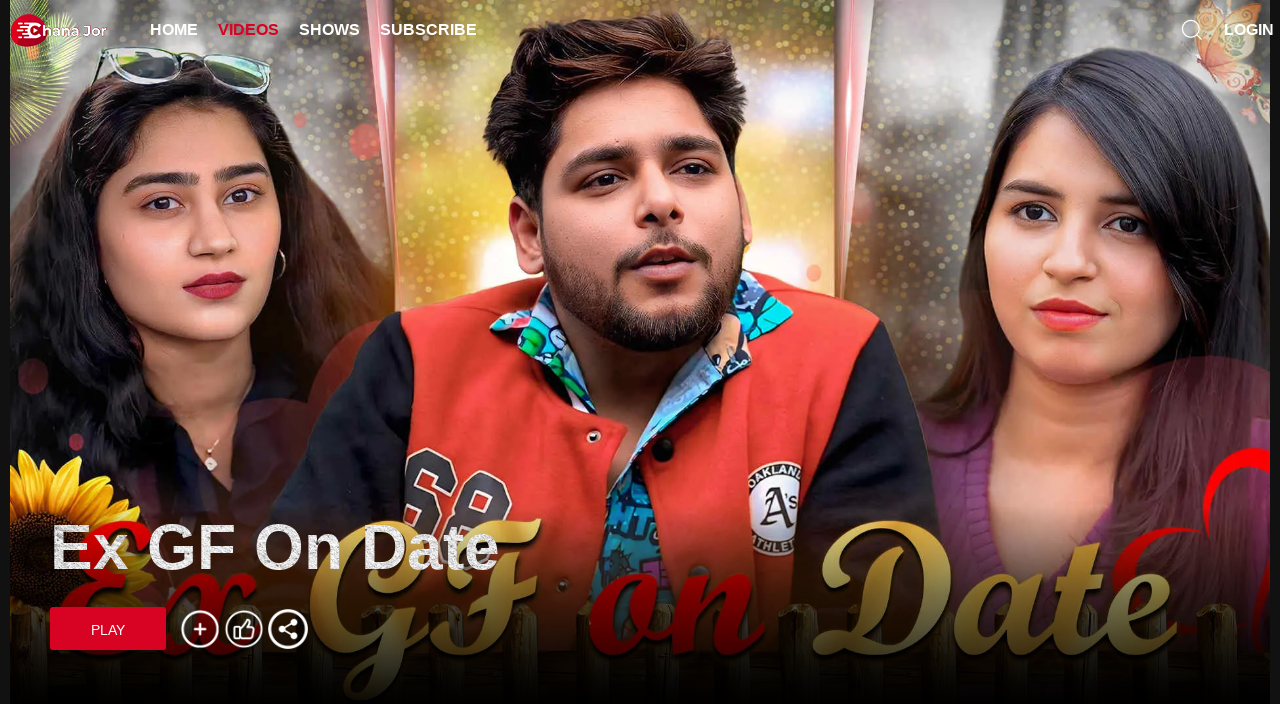

--- FILE ---
content_type: text/html; charset=UTF-8
request_url: https://chanajor.com/en/videos/ex-gf-on-date/43465849/27
body_size: 10428
content:
            
            <!DOCTYPE html>
            <html dir="ltr" lang="en" xml:lang="en" xmlns="http://www.w3.org/1999/xhtml" xmlns:Web="http://schemas.live.com/Web/">
                <head>
                    <meta charset="utf-8">
                    <meta name="viewport" content="width=device-width,initial-scale=1">
                    <link rel="icon" href="3">
                    <link rel="apple-touch-icon" href="#">
		    <meta name="theme-color" content="#e0000000">
		    
        <meta name="viewport" content="width=device-width, initial-scale=1">
<meta name="description" content="Yogesh goes on a date with a girl, but he sees his ex-girlfriend Riya there. Riya starts bothering them during the date by talking from behind or doing some mischievous things." />
<meta name="keywords" content="humour, comedy, webseries, lol, Watch , online">
<meta name="Author" content="ChanaJor OTT">
<meta name="robots" content="index, follow">
<meta name="theme-color" content="#eb5124" />
<link rel="canonical" href="https://chanajor.com/en/videos/ex-gf-on-date/43465849/27" />
<meta property="og:title" content="Ex GF On Date Watch on ChanaJor" />
<meta property="og:description" content="Yogesh goes on a date with a girl, but he sees his ex-girlfriend Riya there. Riya starts bothering them during the date by talking from behind or doing some mischievous things.">
<meta property="og:type" content="website" />
<meta property="og:url" content="https://chanajor.com/en/videos/ex-gf-on-date/43465849/27" />
<meta property="og:image" content="https://chanajor1.blr1.cdn.digitaloceanspaces.com/image/2/videos/43465849/images/cm_img_16x9.jpg.webp" />
<meta property="article:publisher" content="https://www.facebook.com/ChanaJorOTT" />
<meta name="twitter:card" content="Yogesh goes on a date with a girl, but he sees his ex-girlfriend Riya there. Riya starts bothering them during the date by talking from behind or doing some mischievous things.">
<meta name="twitter:site" content="@ChanaJorOTT">
<meta name="twitter:creator" content="@ChanaJorOTT">
<meta name="twitter:title" content="Ex GF On Date Watch on ChanaJor">
<meta name="twitter:description" content="Yogesh goes on a date with a girl, but he sees his ex-girlfriend Riya there. Riya starts bothering them during the date by talking from behind or doing some mischievous things.">
<meta name="twitter:image" content="https://chanajor1.blr1.cdn.digitaloceanspaces.com/image/2/videos/43465849/images/cm_img_16x9.jpg.webp" />
<meta name="twitter:url" content="https://chanajor.com/en/videos/ex-gf-on-date/43465849/27" />
<meta name="twitter:domain" content="chanajor.com" />

		    <title>Ex GF On Date Watch on ChanaJor</title>			
                    <link rel="icon" type="image/x-icon" href="https://chanajor.com/favicon.ico">                    
		    
                <script type="application/ld+json">
{
  "@context": "https://schema.org",
  "@type": "VideoObject",
  "name": "Ex GF On Date",
  "uploadDate": "2024-03-27T08:00:00+00:00",
  "thumbnailUrl": "https://chanajor1.blr1.cdn.digitaloceanspaces.com/image/2/videos/43465849/images/cm_img_16x9.jpg.webp",
  "description": "Yogesh goes on a date with a girl, but he sees his ex-girlfriend Riya there. Riya starts bothering them during the date by talking from behind or doing some mischievous things.",
  "duration": "PT35M20S",
  "contentUrl": "https://chanajor.com/en/videos/ex-gf-on-date/43465849/27"
}
</script>

                    

<!-- Google tag (gtag.js) -->
<script async src="https://www.googletagmanager.com/gtag/js?id=G-LK8TWPEYJ4"></script>
<script>
  window.dataLayer = window.dataLayer || [];
  function gtag(){dataLayer.push(arguments);}
  gtag("js", new Date());

  gtag("config", "G-LK8TWPEYJ4");
gtag("config", "AW-11320061332");
</script>

<script src="https://web-sdk-cdn.singular.net/singular-sdk/1.4.1/singular-sdk.js">
    </script>
<script>
const uuid = "";
var singularmatcid = "";
function initSingular() {
	const sdkKey = "vhunt_00f017cc";
	const sdkSecret = "432c14863a2261e69c312c69ecb43040";
	const productId = "com.chanajor";
	const config = new SingularConfig(sdkKey, sdkSecret, productId).withSessionTimeoutInMinutes(120).withAutoPersistentSingularDeviceId("chanajor.com").withInitFinishedCallback(initParams=> {
	// You can get Singular Device id here
	const singularDeviceId = initParams.singularDeviceId;
//	//console.log("Singular Initialized"+singularDeviceId);
	singularSdk.login(""+uuid);
	singularSdk.getMatchID();
    });
    singularSdk.init(config);
    }
    document.addEventListener("DOMContentLoaded", () => {
    initSingular();
    });
    </script>
	<script>function sendAnalytics(eventname,data){

		   // //console.log("event:{"+eventname+":{data:"+JSON.stringify(data)+"}}");

		    gtag('event',eventname,data);

		   if (typeof singularSdk !== "undefined") {
			let sngdata = {};
			Object.keys(data).forEach(function(key, index) {
  				sngdata["sng_"+key]=data[key];
			});
			singularSdk.event("sng_"+eventname,sngdata);
			
		   }

   			 }</script><script>
                    function sendMondiaVideoEvent() {
                        var VideoName = EventVideoName;
                        var VideoType = EventVideoType;
                        var xhr = new XMLHttpRequest();
                        xhr.open("POST", "https://gong.chanajor.com/api/request/analytics/videoEvents.php", true);
                        xhr.setRequestHeader("Content-Type", "application/json");
                        xhr.onreadystatechange = function () {
                                if (xhr.readyState === 4 && xhr.status === 200) {
                                        }
                                };
                        var data = JSON.stringify({ eventType:"CUSTOMER_USAGE",datetime:"2026-01-21T20:50:39.047370Z", user:"", channel:"WEB", itemTags:VideoType , itemName: VideoName, sessionID: "5643002", productID: "101" });
                        xhr.send(data);
                        }
                    </script>
                    
        <!-- external  CSS -->
        <!--link href="https://cdn.jsdelivr.net/npm/uikit@3.7.3/dist/css/uikit.min.css" rel="stylesheet"-->
        <link href="/assets/css/uikit.min.css" rel="stylesheet">
        <link rel="stylesheet" href="/assets/css/index.css?v=1754657258624">
        <link rel="stylesheet" href="/assets/css/flatpickr.min.css">
	<!-- js files -->
        <!--script src="https://cdn.jsdelivr.net/npm/uikit@3.7.3/dist/js/uikit.min.js"></script-->
        <script src="/assets/js/uikit.min.js"></script>
	    <!--script src="https://cdn.jsdelivr.net/npm/uikit@3.7.3/dist/js/uikit-icons.min.js"></script-->
	    <script src="/assets/js/uikit-icons.min.js"></script>
	 <!--script src="https://kit.fontawesome.com/c552a57d0e.js"></script-->
	<!--script src="https://cdn.jsdelivr.net/npm/flatpickr"></script-->
	<script src="/assets/js/flatpickr.js"></script>
	 <script src="/assets/js/jquery-3.6.0.min.js"></script>
	  <script src="/assets/js/index.js"></script>




<!-- Meta Pixel Code -->
<script>
!function(f,b,e,v,n,t,s)
{if(f.fbq)return;n=f.fbq=function(){n.callMethod?
n.callMethod.apply(n,arguments):n.queue.push(arguments)};
if(!f._fbq)f._fbq=n;n.push=n;n.loaded=!0;n.version="2.0";
n.queue=[];t=b.createElement(e);t.async=!0;
t.src=v;s=b.getElementsByTagName(e)[0];
s.parentNode.insertBefore(t,s)}(window, document,"script",
"https://connect.facebook.net/en_US/fbevents.js");
fbq("init", "4181158745487693");
fbq("track", "PageView");
</script>
<!-- End Meta Pixel Code -->


	

                    
                    
                </head>
        <body>
			<script>
  window.fbAsyncInit = function() {
    FB.init({
      appId      : "1072783008375979",
      xfbml      : true,
      version    : "v23.0"
    });
    FB.AppEvents.logPageView();
  };

  (function(d, s, id){
     var js, fjs = d.getElementsByTagName(s)[0];
     if (d.getElementById(id)) {return;}
     js = d.createElement(s); js.id = id;
     js.src = "https://connect.facebook.net/en_US/sdk.js";
     fjs.parentNode.insertBefore(js, fjs);
   }(document, "script", "facebook-jssdk"));
</script>
<!-- Meta Pixel Code -->
<noscript><img height="1" width="1" style="display:none"
src="https://www.facebook.com/tr?id=4181158745487693&ev=PageView&noscript=1"
/></noscript>
<!-- End Meta Pixel Code -->

			   
        <div class="bg-image"></div>
        <div id="wrapper">
        
      <nav class="uk-navbar-container uk-visible@m uk-position-top uk-position-fixed" id="navbar" style="z-index:2000;">
         <div class="uk-container-large uk-margin-auto">
            <div uk-navbar>

                  <div class="uk-navbar-left">

			 <ul class="uk-navbar-nav">
                        <li class="uk-logo"><a href="https://chanajor.com/en/home" onclick="sendAnalytics('logo', {'action':'logo_clicked'});"><img src="/assets/images/chanaJor-logo.png" alt="Logo"></a></li>
                        <li class="home uk-active"><a href="https://chanajor.com/en/home" onclick="sendAnalytics('home_tab', {'action':'home_tab_clicked'});" >HOME</a></li>
                        <li class="videos"><a href="https://chanajor.com/en/videos" class="uk-text-capitalize" onclick="sendAnalytics('video_tab', {'action':'video_tab_clicked'});" >Videos</a></li>
                        <li class="shows"><a href="https://chanajor.com/en/shows" class="uk-text-capitalize" onclick="sendAnalytics('shows_tab', {'action':'shows_tab_clicked'});">Shows</a></li>
                        <li><a href="https://chanajor.com/en/login" class="uk-text-capitalize" onclick="sendAnalytics('subscribe_btn', {'action':'subscribe_btn_clicked'});">SUBSCRIBE</a></li>

		     </ul>
                  </div>

                  <div class="uk-navbar-right">

		     <ul class="uk-navbar-nav">
				  <li class="uk-navbar-item uk-width-expand uk-position-relative" style="margin-right:20px !important;" >
                     <input type="text"
                        class="search uk-hidden uk-form-width-large text-field" placeholder="Search..."
                        name="search" id="search" data-mlink="https://chanajor.com/en/request/search">
                        <span uk-icon="icon: search;ratio:1.2"  class="uk-position-center-right" style="cursor:pointer;"
                        id="large-search-icon"></span>
	    </li>
                                 <li class="uk-navbar-item uk-width-auto" style="padding: 0px !important;" ><a style="font-size: 16px !important;padding: 0px 6px 0px 0px !important;"  href="https://chanajor.com/en/login" onclick="sendAnalytics('login', { 'action': 'login_clicked' });">Login</a></li>
                                 
                               
                     </ul>

                  </div>

            </div>
         </div>
      </nav>

<div id="yourModalId" class="uk-modal-full uk-padding-remove"  uk-modal>
    <div class="uk-modal-dialog" style="height: 100%;background:#111;" uk-overflow-auto>
            <div id="searchConAppend"  class="" style="padding-top:50px;">
	    
	   </div>
    </div>

</div>




   <!-- Small Screen Nav -->
   <nav class="uk-navbar-container uk-hidden@m uk-position-top uk-position-fixed" id="small-navbar" style="z-index:1030 !important">
      <div class="uk-container-large uk-margin-auto">
         <div uk-navbar>

               <div class="uk-navbar-left">

		  <ul class="uk-navbar-nav " style="align-items:center;">
			<li class="uk-margin-left uk-margin-right" style="padding: 0px !important;"><span><a uk-toggle="target: #offcanvas-overlay" class="uk-hidden@m"  uk-icon="icon:menu;ratio:1;"></a></span></li>
                     <li class="uk-logo" style=""><a href="https://chanajor.com/en/home" style="padding: 0px !important;" onclick="sendAnalytics('logo', {'action':'logo_clicked'});"><img src="/assets/images/chanaJor-logo.png" alt="Logo"></a></li>

                  </ul>

               </div>

               <div class="uk-navbar-right">
		 <ul class="uk-navbar-nav">
		 <li class="uk-navbar-item" style="padding: 0px;"><a href="https://chanajor.com/en/login"  ><button style="padding: 0px 4px;line-height: 1.5;" class="uk-button uk-button-danger" onclick="sendAnalytics('subscribe_btn', {'action':'subscribe_btn_clicked'});">SUBSCRIBE</button></a></li>
		 <li class="uk-navbar-item" style="padding: 0px 5px 0px 0px !important;"><span uk-icon="icon: search" style="cursor:pointer;"
                           id="small-search-icon"></span></li>
                           <li class="uk-navbar-item uk-width-auto" style="padding: 0px !important;" ><a style="font-size: 16px !important;padding: 0px 6px 0px 0px !important;"  href="https://chanajor.com/en/login" onclick="sendAnalytics('login', { 'action': 'login_clicked' });">Login</a></li>
                                            
                </ul>

               </div>

         </div>
      </div>
	<div id="offcanvas-overlay" uk-offcanvas class="uk-width-1-2 uk-width-1-3@s uk-padding uk-padding-remove-left uk-padding-remove-right" style="background-color:#111111; height:100%;overflow-y:hidden">
               <div class=""><button class="uk-offcanvas-close " type="button" uk-close style="background: rgb(51 65 85/1);border-radius: 50px;left:20px;"></button></div>
               <div class="home uk-active uk-margin-large-top uk-margin-medium-bottom uk-text-center" ><a href="https://chanajor.com/en/home"   class="uk-text-uppercase" onclick="sendAnalytics('home_tab', {'action':'home_tab_clicked'});">HOME   </a></div>
               <div class="videos uk-margin-large-top uk-margin-medium-bottom uk-text-center" ><a href="https://chanajor.com/en/videos" class="uk-text-uppercase" onclick="sendAnalytics('videos_tab', {'action':'videos_tab_clicked'});">Videos</a></div>
               <div class="shows uk-margin-large-top uk-margin-medium-bottom  uk-text-center"><a href="https://chanajor.com/en/shows" class="uk-text-uppercase" onclick="sendAnalytics('shows_tab', {'action':'shows_tab_clicked'});">Shows</a></div>
               <div class="shows uk-margin-large-top uk-margin-medium-bottom  uk-text-center uk-text-uppercase"> <a href="https://chanajor.com/en/login" onclick="sendAnalytics('login', { 'action': 'login_clicked' });">Login</a></div>
               <div class="shows uk-margin-large-top uk-margin-medium-bottom  uk-text-center uk-text-uppercase"> </div>
	   
 </div>
   </nav>

 <div id="medium-search" class="uk-hidden@m  uk-hidden uk-position-top uk-position-fixed uk-width-1-1" style="background-color: #000;">
   <input type="text" class="uk-margin-left uk-margin-top uk-margin-right uk-input-search  search text-field_small" placeholder="Search..."
   name="search" id="medium-search-bar"  style="width:80%;z-index:2000 !important" data-mlink="https://chanajor.com/en/request/search">
   
   <a href="#" id="close" class="uk-inline uk-width-auto uk-margin-remove uk-padding-right uk-width-auto" style="cursor: pointer;/ width: 10%; /">Close</a>
   </div>
	<script type="module">
  import { initializeApp } from "https://www.gstatic.com/firebasejs/10.8.0/firebase-app.js";
  import { getAuth, GoogleAuthProvider, signInWithPopup, signOut } from "https://www.gstatic.com/firebasejs/10.8.0/firebase-auth.js";
 
   const firebaseConfig = {
    apiKey: "AIzaSyCzJhOyUVOOWxRbxY8qn69hqLjr66vY4Zk",
    authDomain: "chana-jor.firebaseapp.com",
    projectId: "chana-jor",
    storageBucket: "chana-jor.appspot.com",
    messagingSenderId: "1002364051184",
    appId: "1:1002364051184:web:ec99da46667524dd01ac35",
    measurementId: "G-LK8TWPEYJ4"
  };


  // Initialize Firebase
  const app = initializeApp(firebaseConfig);
  const auth = getAuth(app);
  auth.languageCode = "en";
  
   function signout(){
    signOut(auth)
      .then(() => {
        //console.log("User logged out");
          const rurl = 'https://chanajor.com/en/request/logout';
          window.location.replace(rurl);	
      })
      .catch((error) => {
        console.error("Logout error", error);
      });
 }

  const logoutBtns = document.getElementsByClassName("logoutBtn");
  for (let i = 0; i < logoutBtns.length; i++) {
  logoutBtns[i].addEventListener("click", function(event) {
    event.preventDefault();
    signout();
  });
}
 </script>

<script>

             if(window.innerWidth > 920){
                var home = document.getElementsByClassName("home")[0];
                var videos = document.getElementsByClassName("videos")[0];
                var shows = document.getElementsByClassName("shows")[0];
            }
            else{
                var home = document.getElementsByClassName("home")[1];
                var videos = document.getElementsByClassName("videos")[1];
                var shows = document.getElementsByClassName("shows")[1];
            }

             const url = window.location.href;


            // var urlParams = new URLSearchParams(window.location.search);
            // var page = urlParams.get("page");
            function toggleClasses(){
             
               if(url.includes("home")){
                     home.classList.add("uk-active");
                     videos.classList.remove("uk-active");
                     shows.classList.remove("uk-active");
               }

               
               if(url.includes("videos")){
                     videos.classList.add("uk-active");
                     home.classList.remove("uk-active");
                     shows.classList.remove("uk-active");
               }

              
               if(url.includes("shows")){
                     shows.classList.add("uk-active");
                     home.classList.remove("uk-active");
                     videos.classList.remove("uk-active");
               }
            }

            window.addEventListener("load" , () => toggleClasses())

</script>


	    <div class="uk-margin-small-left uk-margin-small-right uk-position-relative uk-position-absolute@m uk-position-absolute@s  uk-child-width-1-1" style="overflow-x:hidden">
		<image class="video" src="https://chanajor1.blr1.cdn.digitaloceanspaces.com/image/2/videos/43465849/images/cm_img_16x9.jpg.webp">
		<div class="uk-visible@m ">
			
		    <div class=" uk-inline video-text uk-position-bottom-left  uk-margin-bottom uk-margin-large-left  uk-padding-top" style="background: rgb(0,0,0);
		    background: linear-gradient(0deg, rgba(0,0,0,0.989233193277311) 0%, rgba(0,0,0,0.5130427170868348) 57%, rgba(0,0,0,0) 100%);margin: 0px !important;padding-left: 40px; padding-bottom: 40px;width: 98%;">
			<h2 class="banner-title banner titles-background uk-h1">Ex GF On Date</h2>
			<a href="https://chanajor.com/en/login" class="uk-padding-small-right uk-inline" style=" margin-top:-20px !important;" onclick="sendAnalytics('continue_watch', {'action':'continue_watch_btn_clicked'});"><button class="uk-button uk-button-danger" style="padding-top: 3px;">PLAY</button></a>
			<div class="uk-inline uk-padding-small-right uk-position-relative" style="margin-bottom: 20px">

			<span onclick="sendAnalytics('add_to_wishlist', {'attr_content':'Ex GF On Date','attr_content_id' : '43465849' , 'attr_content_type':'clip'});"><a class="emptylogin"><img src="/assets/images/new/plus.png" alt="img" width="40px" class="Add WishList" title="Add WishList" uk-tooltip id="addwishlist"  data-mlink="https://chanajor.com/en/request/wishlist/addwishlist/clip/43465849"></a></span>

			<a class="emptylogin"><span onclick="sendAnalytics('remove_from_wishlist', {'attr_content':'Ex GF On Date','attr_content_id' : '43465849' , 'attr_content_type':'clip'});"><img src="/assets/images/new/check_mark.png" alt="img" width="40px" class="Remove WishList uk-hidden" title="Remove WishList" uk-tooltip id="removewishlist" data-mlink="https://chanajor.com/en/request/wishlist/removewishlist/clip/43465849"></span></a>

			<a class="emptylogin"><span onclick="sendAnalytics('add_to_likes', {'attr_content':'Ex GF On Date','attr_content_id' : '43465849' , 'attr_content_type':'clip'});"><img src="/assets/images/new/like.png" alt="img" width="40px" class="Like" id="like" title="Like" uk-tooltip data-mlink="https://chanajor.com/en/request/likes/like/clip/43465849">   
			</span></a>

			<a class="emptylogin"><span onclick="sendAnalytics('remove_from_likes', {'attr_content':'Ex GF On Date','attr_content_id' : '43465849' , 'attr_content_type':'clip'});" ><img src="/assets/images/new/dislike.png" alt="img" width="40px" class="Dislike uk-hidden" id="unlike" title="Dislike" uk-tooltip data-mlink="https://chanajor.com/en/request/likes/unlike/clip/43465849">   
			</span></a>
			 <!--span><i class="fa-icon  fa-solid fa-plus" title="" uk-tooltip="" id="wishlist" aria-hidden="true" aria-expanded="false"></i><span class="sr-only">Add WishList</span></span>
			    <span><i class="fa-icon  fa-solid fa-check uk-hidden" title="" uk-tooltip="" id="removewishlist" aria-hidden="true" aria-expanded="false"></i><span class="sr-only">Remove WishList</span></span>
			    <span   uk-toggle="target:.uk-overlay"><i class="fa-icon   fa-regular fa-thumbs-up" aria-hidden="true"></i>   
			    </span-->
			    <span id="share-node" aria-expanded="false" class=""><img src="/assets/images/new/Share.png" alt="img" width="40px" class="share" title="share" uk-tooltip ></span>
			    <div class="uk-dropdown uk-margin-large-left uk-padding-remove uk-dropdown-right-bottom" uk-dropdown="pos: right-bottom" style="min-width: auto; background: transparent; text-shadow: none; left: 74.4062px; top: -170.188px;">
				<ul class="uk-nav uk-dropdown-nav uk-padding-top uk-padding-bottom" style="min-width: 0; box-shadow: none;border-radius:20px;">
				    <a data-text="https://www.facebook.com/sharer/sharer.php?u=" id="facebook_large_anchor"  onclick="sendAnalytics('share_facebook', {'action':'share_facebook_clicked'});"><li style="padding:10px 0 0 ;"><span id="facebook_large" data-mlink="https://chanajor.com/en/request/share" onclick="shareAjax(this.id ,'videos' , '43465849', 'Ex GF On Date' )"><img src="/assets/images/new/Fb_White.png" alt="img" width="40px" class="facebook" title="facebook" uk-tooltip></span></li></a>
				    <a data-text="https://twitter.com/intent/tweet?text=" id="twitter_large_anchor" onclick="sendAnalytics('share_twitter', {'action':'share_twitter_clicked'});"><li style="padding:10px 0 0"><span id="twitter_large" data-mlink="https://chanajor.com/en/request/share" onclick="shareAjax(this.id ,'videos' , '43465849', 'Ex GF On Date' )"><img src="/assets/images/new/Twitter_White.png" alt="img" width="40px" class="twitter" title="twitter" uk-tooltip ></span></li></a>
				    <a data-text="whatsapp://send?text=" id="whatsapp_large_anchor" onclick="sendAnalytics('share_whatsapp', {'action':'share_whatsapp_clicked'});"><li style="padding:10px 0 0 "><span id="whatsapp_large" data-mlink="https://chanajor.com/en/request/share" onclick="shareAjax(this.id ,'videos' , '43465849', 'Ex GF On Date' )"><img src="/assets/images/new/Whatsapp_White.png" alt="img" width="40px" class="whatsapp" title="whatsapp"  uk-tooltip ></li></a>
				   <li style="padding:13px 0 0 ;" onclick="sendAnalytics('copylink', {'action':'copylink_to_clipboard'});"><span id="copy_large_1" class="copy-icon" data-mlink="https://chanajor.com/en/request/share" onclick="shareAjax(this.id ,'videos' , '43465849', 'Ex GF On Date' )">
<i class="fa-solid fa-icon  fa-link" aria-hidden="true" style="background-color:white" ><img src="/assets/images/new/Link.png" alt="img" width="21x" style="filter:invert(1);max-width: 21px !important;" class="copylink" title="copylink"  uk-tooltip ></i>

</span></li>
				  <div id="copiedMessage1" style="display: none;">Copied!</div>
				</ul>
			    </div>
			    <div class="uk-overlay uk-padding-remove uk-margin-remove uk-padding uk-position-top" style="display:none" >
				<span id="t-up"><i class="fa-icon  fa-regular fa-thumbs-up " aria-hidden="true"></i></span>
				<span><i class="fa-icon  fa-regular fa-thumbs-up " aria-hidden="true"></i></span>
				<span><i class="fa-icon  fa-regular fa-thumbs-down uk-margin-remove" aria-hidden="true"></i></span>
			    </div>  
			</div>
		    </div>
		</div>
		<div class="uk-position-bottom-left uk-margin-large-left uk-margin-remove-top uk-hidden@m" style="background: rgb(0,0,0);
		background: linear-gradient(0deg, rgba(0,0,0,0.989233193277311) 0%, rgba(0,0,0,0.9248074229691877) 19%, rgba(0,0,0,0.5130427170868348) 57%, rgba(0,0,0,0) 100%);width:100%;height:80px;margin:0px !important;margin-top: -80px !important;
		position: relative !important;">

</div>
		<div class="uk-margin-large-left uk-margin-remove-top uk-hidden@m" style="background:#000;margin: 0px !important;padding-left: 20px; padding-bottom: 40px;" >
			<h2 class=" banner-title banner titles-background uk-h1" style="font-size: 3em !important;
			margin-bottom: 10px;">Ex GF On Date</h2>
			<a href="https://chanajor.com/en/login" class="uk-padding-small-right uk-inline" style="margin-top: 25px !important;" onclick="sendAnalytics('continue_watch', {'action':'continue_watch_btn_clicked'});"><button class="uk-button uk-button-danger">PLAY</button></a>
			<div class="uk-margin-top uk-padding-small-right uk-margin-medium-bottom">
			    <!--span><i class="fa-icon  fa-solid fa-plus uk-margin-remove" id="wishlist" aria-hidden="true"></i></span>
			    <span><i class="fa-icon  fa-solid fa-check uk-hidden" title="" uk-tooltip="" id="removewishlist" aria-hidden="true" aria-expanded="false"></i><span class="sr-only">Remove WishList</span></span>
			    <span><i class="fa-icon   fa-regular fa-thumbs-up uk-margin-remove" aria-hidden="true"></i></span-->

			   <a class="emptylogin"> <span onclick="sendAnalytics('add_to_wishlist', {'attr_content':'Ex GF On Date','attr_content_id' : '43465849' , 'attr_content_type':'clip'});"><img src="/assets/images/new/plus.png" alt="img" width="40px" class="Add WishList" title="Add WishList" uk-tooltip id="addwishlist_small"  data-mlink="https://chanajor.com/en/request/wishlist/addwishlist/clip/43465849"></span></a>

			<a class="emptylogin"><span onclick="sendAnalytics('remove_from_wishlist', {'attr_content':'Ex GF On Date','attr_content_id' : '43465849' , 'attr_content_type':'clip'});"><img src="/assets/images/new/check_mark.png" alt="img" width="40px" class="Remove WishList uk-hidden" title="Remove WishList" uk-tooltip id="removewishlist_small" data-mlink="https://chanajor.com/en/request/wishlist/removewishlist/clip/43465849"></span></a>

			  <a class="emptylogin"><span onclick="sendAnalytics('add_to_likes', {'attr_content':'Ex GF On Date','attr_content_id' : '43465849' , 'attr_content_type':'clip'});"><img src="/assets/images/new/like.png" alt="img" width="40px" class="Like" id="likedbutton2" title="Like" uk-tooltip data-mlink="https://chanajor.com/en/request/likes/like/clip/43465849"></span></a>
				<a class="emptylogin"><span  onclick="sendAnalytics('remove_from_likes', {'attr_content':'Ex GF On Date','attr_content_id' : '43465849' , 'attr_content_type':'clip'});"><img src="/assets/images/new/dislike.png" alt="img" width="40px" class="Dislike uk-hidden" uk-tooltip id="unlikedbutton2" title="Dislike" data-mlink="https://chanajor.com/en/request/likes/unlike/clip/43465849"></span></a>

				<a data-text="https://www.facebook.com/sharer/sharer.php?u=" id="facebook_small_anchor"><span id="facebook_small" data-mlink="https://chanajor.com/en/request/share" onclick="shareAjax(this.id ,'videos' , '43465849', 'Ex GF On Date' );sendAnalytics('share_facebook', {'action':'share_facebook_clicked'});"><img src="/assets/images/new/Fb.png" alt="img" width="40px" class="facebook" title="facebook" uk-tooltip ></span></a>

			<a data-text="https://twitter.com/intent/tweet?text=" id="twitter_small_anchor" id="twitter_small_anchor"><span  id="twitter_small" data-mlink="https://chanajor.com/en/request/share" onclick="shareAjax(this.id ,'videos' , '43465849', 'Ex GF On Date' );sendAnalytics('share_twitter', {'action':'share_twitter_clicked'});"><img src="/assets/images/new/Twitter.png" alt="img" width="40px" class="twitter" title="twitter" uk-tooltip ></span></a>

			<a data-text="whatsapp://send?text=" id="whatsapp_small_anchor"><span id="whatsapp_small" data-mlink="https://chanajor.com/en/request/share" onclick="shareAjax(this.id ,'videos' , '43465849', 'Ex GF On Date' );sendAnalytics('share_whatsapp', {'action':'share_whatsapp_clicked'});"><img src="/assets/images/new/Whastapp.png" alt="img" width="40px" class="whatsapp" title="whatsapp"  uk-tooltip ></span></a>

			<span id="copy_small_2"  class="copy-icon" data-mlink="https://chanajor.com/en/request/share" onclick="shareAjax(this.id ,'videos' , '43465849', 'Ex GF On Date' );sendAnalytics('copylink', {'action':'copylink_to_clipboard'});"><img src="/assets/images/new/Link.png" alt="img" width="40px" class="link" title="link" uk-tooltip ></span>

			    <!--span  id="copyButton2" class="copy-icon" data-text="https://watch.chanajor.com/naoS" onclick="sendAnalytics('copylink', {'action':'copylink_to_clipboard'});"><i class="fa-solid fa-icon  fa-link sharelists uk-margin-remove" aria-hidden="true"></i></span-->
			    <div id="copiedMessage2" style="display: none;">Copied!</div>
			    <!--input type="text" value="htmlspecialchars(dynamicText)" id="textToCopy" readonly-->
			</div>
		    </div>
		</div>
	    </div>
	    <div class="uk-width-expand">
		<div class="uk-card uk-grid-collapse uk-child-width-1-1@s " uk-grid>
		    <div>
			<div class="uk-card-body">
			   <h2 style="font-size:16px !important;color:white;margin-top:5px;line-height: 0.3;"> <span>U/A&nbsp; <b>.</b>&nbsp;  Comedy</span></h2>
			    <h3 style="font-size:17px !important;color:white;margin-top:20px;">Yogesh goes on a date with a girl, but he sees his ex-girlfriend Riya there. Riya starts bothering them during the date by talking from behind or doing some mischievous things.</h3>
			    <h4 style="font-size:16px !important;color:white;margin-top:5px;"><i>Actors</i>: Rahul Malhotra,  Nikita Singh,  Komal Chopra</h4>
			    <h4 style="font-size:16px !important;color:white;margin-top:5px;"><i>Directors(s)</i>: Arjun Verma</h4>
			    <h4 style="font-size:16px !important;color:white;margin-top:5px;"><i>Producer(s)</i>: Aarjun Verma</h4>
			    <h4 style="font-size:16px !important;color:white;margin-top:5px;"><i>Language(s)</i>: Hindi</h4>
			</div>
		    </div>
		</div>
	    </div>
		<script>sendAnalytics('content_view', {'attr_content':'Ex GF On Date','attr_content_id' : '43465849' , 'attr_content_type':'video'});
		document.addEventListener("DOMContentLoaded", function () {
	var wishlistBtn = document.getElementById("addwishlist");
	var removeWishlistBtn = document.getElementById("removewishlist");
	var likeBtn = document.getElementById("like");
	var unlikeBtn = document.getElementById("unlike");
	var shareNode = document.getElementById("share-node");
	var wishlistBtn_smallscreen = document.getElementById("addwishlist_small");
	var removeWishlistBtn_smallscreen = document.getElementById("removewishlist_small");
	var small_likeBtn = document.getElementById("likedbutton2");
	var small_unlikeBtn = document.getElementById("unlikedbutton2");

	function addToWishlist() {
	    wishlistBtn.classList.add("uk-hidden");
	    removeWishlistBtn.classList.remove("uk-hidden");
	}

	function removeFromWishlist() {
	    removeWishlistBtn.classList.add("uk-hidden");
	    wishlistBtn.classList.remove("uk-hidden");
	}
	function addToWishlist_small() {
	    wishlistBtn_smallscreen.classList.add("uk-hidden");
	    removeWishlistBtn_smallscreen.classList.remove("uk-hidden");
	}

	function removeFromWishlist_small() {
	    removeWishlistBtn_smallscreen.classList.add("uk-hidden");
	    wishlistBtn_smallscreen.classList.remove("uk-hidden");
	}

	function likeClicked() {
	   // unlikeBtn.classList.toggle("likeclilcked");
	    likeBtn.classList.add("uk-hidden");
	    unlikeBtn.classList.remove("uk-hidden");
	   // small_unlikeBtn.classList.toggle("likeclilcked");
	    small_likeBtn.classList.add("uk-hidden");
	    small_unlikeBtn.classList.remove("uk-hidden");
	}
	function unlikeClicked() {
		 small_unlikeBtn.classList.add("uk-hidden");
	    small_likeBtn.classList.remove("uk-hidden");
	    unlikeBtn.classList.add("uk-hidden");
	    likeBtn.classList.remove("uk-hidden");
	}

	function smalllikeClicked() {
	//	unlikeBtn.classList.toggle("likeclilcked");
	    likeBtn.classList.add("uk-hidden");
	    unlikeBtn.classList.remove("uk-hidden");
	  //  small_unlikeBtn.classList.toggle("likeclilcked");
	    small_likeBtn.classList.add("uk-hidden");
	    small_unlikeBtn.classList.remove("uk-hidden");
	}
	function smallunlikeClicked() {
	    small_unlikeBtn.classList.add("uk-hidden");
	    small_likeBtn.classList.remove("uk-hidden");
		 unlikeBtn.classList.add("uk-hidden");
	    likeBtn.classList.remove("uk-hidden");
	}

	small_likeBtn.addEventListener("click", smalllikeClicked);
	small_unlikeBtn.addEventListener("click", smallunlikeClicked);

	wishlistBtn.addEventListener("click", addToWishlist);
	removeWishlistBtn.addEventListener("click", removeFromWishlist);
	likeBtn.addEventListener("click", likeClicked);
	unlikeBtn.addEventListener("click", unlikeClicked);
	wishlistBtn_smallscreen.addEventListener("click", addToWishlist_small);
	removeWishlistBtn_smallscreen.addEventListener("click", removeFromWishlist_small);

    });
		</script>
<script>
document.querySelectorAll(".copy-icon").forEach(function(icon) {
  icon.addEventListener("click", function() {
    const textToCopy = this.getAttribute("data-text");
    const textarea = document.createElement("textarea");
    textarea.value = textToCopy;
    document.body.appendChild(textarea);
    textarea.select();
    textarea.setSelectionRange(0, 99999);
    document.execCommand("copy");
    document.body.removeChild(textarea);
    const copiedMessageId = "copiedMessage" + this.id.slice(-1);
    const copiedMessage = document.getElementById(copiedMessageId);
    copiedMessage.style.display = "block";
    setTimeout(() => {
      copiedMessage.style.display = "none";
    }, 2000);
  });
});
</script>
<script>
				const atag = document.getElementsByClassName("emptylogin")
				for(let i=0; i<atag.length;  i++){
					atag[i].setAttribute("href","https://chanajor.com/en/login");
		}
    </script><script>//console.log("no result fount");</script><script>//console.log("no Like result fount");</script><script>
                        $("video").on("mouseover mouseout", function(e) {
  const evt = e.type;
  if (evt === "mouseover") {
    this.play();
  }
  if (evt === "mouseout") {
    this.pause();
  }
});
</script><div style="height:80px !important"></div>
			<footer class=" uk-width-1-1 uk-margin-medium-bottom">
			<hr class="uk-muted" style="border-top: 1px solid #e5e5e50a;">

			<!-- Large Screen Footer -->

			<div class="uk-visible@m uk-child-width-expand@s uk-margin-top uk-margin-left uk-margin-bottom uk-grid">
			<div>
			<p ><a href="https://chanajor.com/en/home" onclick="sendAnalytics('home_tab', {'action':'home_tab_clicked'});">HOME</a></p>
			<p><a href="https://chanajor.com/en/videos" onclick="sendAnalytics('videos_tab', {'action':'videos_tab_clicked'});">VIDEOS </a></p>
			<p ><a href="https://chanajor.com/en/shows" onclick="sendAnalytics('shows_tab', {'action':'shows_tab_clicked'});">SHOWS </a></p>

			<p><a href="https://chanajor.com/en/login" onclick="sendAnalytics('subscribe_btn', {'action':'subscribe_btn_clicked'});">SUBSCRIBE</a></p>
			</div>
			<div>
			<p ><a href="https://chanajor.com/en/about" onclick="sendAnalytics('about_us', {'action':'about_us_btn_clicked'});">ABOUT US</a></p>
			<p ><a href="https://chanajor.com/en/contact" onclick="sendAnalytics('contact', {'action':'contact_btn_clicked'});">CONTACT US</a></p>
			</div>
			<div>
			<p ><a href="https://chanajor.com/en/disclaimer" onclick="sendAnalytics('disclaimer', {'action':'disclaimer_btn_clicked'});">DISCLAMIER</a></p>
			<p ><a href="https://chanajor.com/en/terms" onclick="sendAnalytics('terms', {'action':'terms_btn_clicked'});">TERMS OF USE</a></p>
			<p ><a href="https://chanajor.com/en/refundpolicy" onclick="sendAnalytics('refund_policy', {'action':'refund_policy_btn_clicked'});">REFUND POLICY</a></p>
			<p ><a href="https://chanajor.com/en/privacy" onclick="sendAnalytics('privacy_policy', {'action':'privacy_policy_btn_clicked'});">PRIVACY POLICY</a></p>
			<p ><a href="https://chanajor.com/en/complaints" onclick="sendAnalytics('content_complaint', {'action':'content_complaint_btn_clicked'});">CONTENT COMPLIANTS</a></p>
			</div>
			<div>
			<p >Connect With Us</p>
			<a class="uk-margin-right icons" href="https://www.facebook.com/ChanaJorOTT" uk-icon="icon: facebook" onclick="sendAnalytics('follow_social', {'action':'redirect_to_facebook'});"><svg width="20" height="20" viewBox="0 0 20 20" xmlns="http://www.w3.org/2000/svg"><path d="M11,10h2.6l0.4-3H11V5.3c0-0.9,0.2-1.5,1.5-1.5H14V1.1c-0.3,0-1-0.1-2.1-0.1C9.6,1,8,2.4,8,5v2H5.5v3H8v8h3V10z"></path></svg></a>
			<a class="uk-margin-right icons" href="https://twitter.com/ChanaJorOTT" uk-icon="icon: twitter" onclick="sendAnalytics('follow_social', {'action':'redirect_to_twitter'});"><svg width="20" height="20" viewBox="0 0 20 20" xmlns="http://www.w3.org/2000/svg"><path d="M19,4.74 C18.339,5.029 17.626,5.229 16.881,5.32 C17.644,4.86 18.227,4.139 18.503,3.28 C17.79,3.7 17.001,4.009 16.159,4.17 C15.485,3.45 14.526,3 13.464,3 C11.423,3 9.771,4.66 9.771,6.7 C9.771,6.99 9.804,7.269 9.868,7.539 C6.795,7.38 4.076,5.919 2.254,3.679 C1.936,4.219 1.754,4.86 1.754,5.539 C1.754,6.82 2.405,7.95 3.397,8.61 C2.79,8.589 2.22,8.429 1.723,8.149 L1.723,8.189 C1.723,9.978 2.997,11.478 4.686,11.82 C4.376,11.899 4.049,11.939 3.713,11.939 C3.475,11.939 3.245,11.919 3.018,11.88 C3.49,13.349 4.852,14.419 6.469,14.449 C5.205,15.429 3.612,16.019 1.882,16.019 C1.583,16.019 1.29,16.009 1,15.969 C2.635,17.019 4.576,17.629 6.662,17.629 C13.454,17.629 17.17,12 17.17,7.129 C17.17,6.969 17.166,6.809 17.157,6.649 C17.879,6.129 18.504,5.478 19,4.74"></path></svg></a>
			<a class="icons imgs"href="https://www.youtube.com/@chanajor" uk-icon="icon: youtube" onclick="sendAnalytics('follow_social', {'action':'redirect_to_youtube'});"><svg width="20" height="20" viewBox="0 0 20 20" xmlns="http://www.w3.org/2000/svg"><path d="M15,4.1c1,0.1,2.3,0,3,0.8c0.8,0.8,0.9,2.1,0.9,3.1C19,9.2,19,10.9,19,12c-0.1,1.1,0,2.4-0.5,3.4c-0.5,1.1-1.4,1.5-2.5,1.6 c-1.2,0.1-8.6,0.1-11,0c-1.1-0.1-2.4-0.1-3.2-1c-0.7-0.8-0.7-2-0.8-3C1,11.8,1,10.1,1,8.9c0-1.1,0-2.4,0.5-3.4C2,4.5,3,4.3,4.1,4.2 C5.3,4.1,12.6,4,15,4.1z M8,7.5v6l5.5-3L8,7.5z"></path></svg></a>
								<div class="uk-margin-top">
									<a href=""><img class="uk-width-small" src="/assets/images/cloud_tv_black.png" alt="cloud tv"></a>
								</div>
							</div>
							<div>
								<p >Download Our apps</p>
								<div>
									<a href="https://play.google.com/store/apps/details?id=com.chanajor.ott"><img class="uk-width-small" src="/assets/images/gPlaystore.png" onclick="sendAnalytics('store', {'action':'playstore_clicked'});" alt="Play Store"></a>
								</div>
								<div class="uk-margin-top">
									<a href="https://apps.apple.com/app/chana-jor/id6447587411"><img class="uk-width-small" src="/assets/images/apple-store.svg" onclick="sendAnalytics('store', {'action':'applestore_clicked'});" alt="Apple Store"></a>
								</div>
							<div class="uk-margin-top">
                                                                        <a href="https://www.indusappstore.com/details/indus/1028933"><img class="uk-width-small" src="/assets/images/indus.jpg" onclick="sendAnalytics('store', {'action':'indusstore_clicked'});" alt="Indus Store"></a>
                                                                </div>
							</div>
						</div>
				
					<!-- Medium  Footer -->
						
						<div class="uk-hidden@m uk-visible@s uk-flex uk-width-1-1 uk-child-width-1-1 uk-child-width-1-2@s uk-grid uk-margin-left" style="max-width:96%">
							<div class="uk-width-1-3 uk-margin-large-bottom">
								<p ><a href="https://chanajor.com/en/home" onclick="sendAnalytics('home_tab', {'action':'home_tab_clicked'});">HOME</a></p>
								
								<p ><a href="https://chanajor.com/en/videos" onclick="sendAnalytics('videos_tab', {'action':'videos_tab_clicked'});">VIDEOS </a></p>
								<p ><a href="https://chanajor.com/en/shows" onclick="sendAnalytics('shows_tab', {'action':'shows_tab_clicked'});">SHOWS </a></p>
								
								<p><a href="https://chanajor.com/en/login" onclick="sendAnalytics('subscribe_btn', {'action':'subscribe_btn_clicked'});">SUBSCRIBE</a></p>

							</div>

							<div class="uk-width-1-3 uk-margin-large-bottom">
							<p ><a href="https://chanajor.com/en/about" onclick="sendAnalytics('about_us', {'action':'about_us_btn_clicked'});">ABOUT US</a></p>
							<p ><a href="https://chanajor.com/en/contact" onclick="sendAnalytics('contact', {'action':'contact_btn_clicked'});">CONTACT US</a></p>
							</div>

							<div class="uk-width-1-3 uk-margin-large-bottom">
							<p ><a href="https://chanajor.com/en/disclaimer" onclick="sendAnalytics('disclaimer', {'action':'disclaimer_btn_clicked'});">DISCLAMIER</a></p>
							<p ><a href="https://chanajor.com/en/terms" onclick="sendAnalytics('terms', {'action':'terms_btn_clicked'});">TERMS OF USE</a></p>
							<p ><a href="https://chanajor.com/en/refundpolicy" onclick="sendAnalytics('refund_policy', {'action':'refund_policy_btn_clicked'});">REFUND POLICY</a></p>
							<p ><a href="https://chanajor.com/en/privacy" onclick="sendAnalytics('privacy_policy', {'action':'privacy_policy_btn_clicked'});">PRIVACY POLICY</a></p>
							<p ><a href="https://chanajor.com/en/complaints" onclick="sendAnalytics('content_complaint', {'action':'content_complaint_btn_clicked'});">CONTENT COMPLIANTS</a></p>
							</div>

							<div class="uk-width-1-2 uk-margin-medium-top">
								<p >Connect With Us</p>
								<a class="uk-margin-right icons" uk-icon="icon: facebook" href="https://www.facebook.com/ChanaJorOTT"   onclick="sendAnalytics('follow_social', {'action':'redirect_to_facebook'});"><svg width="20" height="20" viewBox="0 0 20 20" xmlns="http://www.w3.org/2000/svg"><path d="M11,10h2.6l0.4-3H11V5.3c0-0.9,0.2-1.5,1.5-1.5H14V1.1c-0.3,0-1-0.1-2.1-0.1C9.6,1,8,2.4,8,5v2H5.5v3H8v8h3V10z"></path></svg></a>
								<a class="uk-margin-right icons" href="https://twitter.com/ChanaJorOTT" uk-icon="icon: twitter" onclick="sendAnalytics('follow_social', {'action':'redirect_to_twitter'});"><svg width="20" height="20" viewBox="0 0 20 20" xmlns="http://www.w3.org/2000/svg"><path d="M19,4.74 C18.339,5.029 17.626,5.229 16.881,5.32 C17.644,4.86 18.227,4.139 18.503,3.28 C17.79,3.7 17.001,4.009 16.159,4.17 C15.485,3.45 14.526,3 13.464,3 C11.423,3 9.771,4.66 9.771,6.7 C9.771,6.99 9.804,7.269 9.868,7.539 C6.795,7.38 4.076,5.919 2.254,3.679 C1.936,4.219 1.754,4.86 1.754,5.539 C1.754,6.82 2.405,7.95 3.397,8.61 C2.79,8.589 2.22,8.429 1.723,8.149 L1.723,8.189 C1.723,9.978 2.997,11.478 4.686,11.82 C4.376,11.899 4.049,11.939 3.713,11.939 C3.475,11.939 3.245,11.919 3.018,11.88 C3.49,13.349 4.852,14.419 6.469,14.449 C5.205,15.429 3.612,16.019 1.882,16.019 C1.583,16.019 1.29,16.009 1,15.969 C2.635,17.019 4.576,17.629 6.662,17.629 C13.454,17.629 17.17,12 17.17,7.129 C17.17,6.969 17.166,6.809 17.157,6.649 C17.879,6.129 18.504,5.478 19,4.74"></path></svg></a>
								<a class="icons imgs"href="https://www.youtube.com/@chanajor" uk-icon="icon: youtube" onclick="sendAnalytics('follow_social', {'action':'redirect_to_youtube'});"><svg width="20" height="20" viewBox="0 0 20 20" xmlns="http://www.w3.org/2000/svg"><path d="M15,4.1c1,0.1,2.3,0,3,0.8c0.8,0.8,0.9,2.1,0.9,3.1C19,9.2,19,10.9,19,12c-0.1,1.1,0,2.4-0.5,3.4c-0.5,1.1-1.4,1.5-2.5,1.6 c-1.2,0.1-8.6,0.1-11,0c-1.1-0.1-2.4-0.1-3.2-1c-0.7-0.8-0.7-2-0.8-3C1,11.8,1,10.1,1,8.9c0-1.1,0-2.4,0.5-3.4C2,4.5,3,4.3,4.1,4.2 C5.3,4.1,12.6,4,15,4.1z M8,7.5v6l5.5-3L8,7.5z"></path></svg></a>
							<div class="uk-margin-top">
								<a href="https://play.google.com/store/apps/details?id=com.chanajor.ott"><img class="uk-width-small" src="/assets/images/cloud_tv_black.png" alt="Cloud TV"></a>
							</div>
						</div>
							<div class="uk-width-1-2 uk-margin-medium-top">
								<p >Download Our apps</p>
								<div>
									<a href="https://play.google.com/store/apps/details?id=com.chanajor.ott" onclick="sendAnalytics('store', {'action':'playstore_clicked'});"><img class="uk-width-small" src="/assets/images/gPlaystore.png" alt="Play Store"></a>
								</div>
								<div class="uk-margin-top">
									<a href="https://apps.apple.com/app/chana-jor/id6447587411"><img class="uk-width-small" src="/assets/images/apple-store.svg" onclick="sendAnalytics('store', {'action':'applestore_clicked'});" alt="Apple Store" ></a>
								</div>
								<div class="uk-margin-top">
                                                                        <a href="https://www.indusappstore.com/details/indus/1028933"><img class="uk-width-small" src="/assets/images/indus.jpg" onclick="sendAnalytics('store', {'action':'indusstore_clicked'});" alt="Indus Store" ></a>
                                                                </div>
							</div>
						</div>

					<!--  Small Screen Footer -->
						<div class="uk-hidden@s uk-flex uk-width-1-1 uk-child-width-1-1 uk-grid uk-margin-small-left uk-margin-small-right" style="max-width:96%">

                                                          <div id="popup" class="settings-popup" style="display:none;z-index: 1111111;width:100%;padding: 0px !important;border-top: 2px solid rgb(216, 3, 34);background: black !important;">
			                                 <!--div class=" uk-width-1-1" style="border-radius:5px;">
			                                     <p class="uk-position-top-right uk-padding-small"><span uk-icon="icon:close; ratio:1.5" id="popup-close" style="cursor:pointer;color:black"></span></p>
				                                  <p style="clear: both;color: #000;font-size: 20px;margin-top: 5px;">Download Chanajor App</p>
				                                   <div class="uk-width-1-1" style="display: flex;">
                                                               
                                                                <div style="padding-right: 3px;">
                                                                        <a href="https://play.google.com/store/apps/details?id=com.chanajor.ott"><img class="uk-width-small" src="/assets/images/gPlaystore.png" alt="Play Store"></a>
                                                                </div>
                                                                <div class="uk-margin-top" style="margin-top: 0px !important;padding-left: 3px;">
                                                                        <a href="https://apps.apple.com/app/chana-jor/id6447587411"><img class="uk-width-small" src="/assets/images/apple-store.svg" alt="Apple Store"></a>
                                                                </div>
                                                        </div>

								 </div-->
								<div class="uk-background-secondary uk-width-1-1 uk-flex uk-flex-inline main-div popup-div " style="color:white;align-items:center;padding:10px;background: transparent;" >
    <span uk-icon="icon:close;ratio:0.5" id="popup-close"  style="cursor:pointer;" ></span>
    <p class=" uk-margin-left uk-width-expand" style="margin: 0px 5px;font-size: 12px;font-weight: bolder; "><img class="uk-border-circle uk-margin-small-right" width="20" height="20" src="https://chanajor.com/favicon.ico" alt="Download Chanajor App img" alt="Download">Download Chanajor App</p>
    <button class="" style="width:fit-content; border:none;border-radius:15px; padding:8px 25px;cursor:pointer;font-weight: bolder;font-size: 12px; "><a href="https://chanajor.sng.link/Dp5it/ckn0/aj7p"style="color: #000 !important;" >Download</a></button>
</div>
			                                   <div class="overlay"></div>
		                                         </div>	

							<div class="uk-width-1-2 uk-margin-bottom">
								<p ><a href="https://chanajor.com/en/home"onclick="sendAnalytics('home_tab', {'action':'home_tab_clicked'});" >HOME</a></p>
								<p ><a href="https://chanajor.com/en/videos" onclick="sendAnalytics('videos_tab', {'action':'videos_tab_clicked'});">VIDEOS </a></p>
                                                                <p ><a href="https://chanajor.com/en/shows" onclick="sendAnalytics('shows_tab', {'action':'shows_tab_clicked'});">SHOWS </a></p>
								<p><a href="https://chanajor.com/en/login" onclick="sendAnalytics('subscribe_btn', {'action':'subscribe_btn_clicked'});">SUBSCRIBE</a></p>

							</div>
							<div class="uk-width-1-2 ">
							<p ><a href="https://chanajor.com/en/disclaimer" onclick="sendAnalytics('disclaimer', {'action':'disclaimer_btn_clicked'});">DISCLAMIER</a></p>
							<p ><a href="https://chanajor.com/en/terms" onclick="sendAnalytics('terms', {'action':'terms_btn_clicked'});">TERMS OF USE</a></p>
							<p ><a href="https://chanajor.com/en/refundpolicy" onclick="sendAnalytics('refund_policy', {'action':'refund_policy_btn_clicked'});">REFUND POLICY</a></p>
							<p ><a href="https://chanajor.com/en/privacy" onclick="sendAnalytics('privacy_policy', {'action':'privacy_policy_btn_clicked'});">PRIVACY POLICY</a></p>
							<p ><a href="https://chanajor.com/en/complaints" onclick="sendAnalytics('content_complaint', {'action':'content_complaint_btn_clicked'});">CONTENT COMPLIANTS</a></p>
							</div>
							<div class="uk-width-1-1">
							<p ><a href="https://chanajor.com/en/about" onclick="sendAnalytics('about_us', {'action':'about_us_btn_clicked'});">ABOUT US</a></p>
							<p ><a href="https://chanajor.com/en/contact" onclick="sendAnalytics('contact', {'action':'contact_btn_clicked'});">CONTACT US</a></p>
							</div>


							<div class="uk-width-1-1 uk-margin-medium-top">
									<p >Connect With Us</p>
									<a class="uk-margin-right icons " href="https://www.facebook.com/ChanaJorOTT" uk-icon="icon: facebook" onclick="sendAnalytics('follow_social', {'action':'redirect_to_facebook'});"><svg width="20" height="20" viewBox="0 0 20 20" xmlns="http://www.w3.org/2000/svg"><path d="M11,10h2.6l0.4-3H11V5.3c0-0.9,0.2-1.5,1.5-1.5H14V1.1c-0.3,0-1-0.1-2.1-0.1C9.6,1,8,2.4,8,5v2H5.5v3H8v8h3V10z"></path></svg></a>
									<a class="uk-margin-right icons uk-icon" href="https://twitter.com/ChanaJorOTT" uk-icon="icon: twitter" onclick="sendAnalytics('follow_social', {'action':'redirect_to_twitter'});"><svg width="20" height="20" viewBox="0 0 20 20" xmlns="http://www.w3.org/2000/svg"><path d="M19,4.74 C18.339,5.029 17.626,5.229 16.881,5.32 C17.644,4.86 18.227,4.139 18.503,3.28 C17.79,3.7 17.001,4.009 16.159,4.17 C15.485,3.45 14.526,3 13.464,3 C11.423,3 9.771,4.66 9.771,6.7 C9.771,6.99 9.804,7.269 9.868,7.539 C6.795,7.38 4.076,5.919 2.254,3.679 C1.936,4.219 1.754,4.86 1.754,5.539 C1.754,6.82 2.405,7.95 3.397,8.61 C2.79,8.589 2.22,8.429 1.723,8.149 L1.723,8.189 C1.723,9.978 2.997,11.478 4.686,11.82 C4.376,11.899 4.049,11.939 3.713,11.939 C3.475,11.939 3.245,11.919 3.018,11.88 C3.49,13.349 4.852,14.419 6.469,14.449 C5.205,15.429 3.612,16.019 1.882,16.019 C1.583,16.019 1.29,16.009 1,15.969 C2.635,17.019 4.576,17.629 6.662,17.629 C13.454,17.629 17.17,12 17.17,7.129 C17.17,6.969 17.166,6.809 17.157,6.649 C17.879,6.129 18.504,5.478 19,4.74"></path></svg></a>
									<a class="icons imgs uk-icon" href="https://www.youtube.com/@chanajor" uk-icon="icon: youtube" onclick="sendAnalytics('follow_social', {'action':'redirect_to_youtube'});"><svg width="20" height="20" viewBox="0 0 20 20" xmlns="http://www.w3.org/2000/svg"><path d="M15,4.1c1,0.1,2.3,0,3,0.8c0.8,0.8,0.9,2.1,0.9,3.1C19,9.2,19,10.9,19,12c-0.1,1.1,0,2.4-0.5,3.4c-0.5,1.1-1.4,1.5-2.5,1.6 c-1.2,0.1-8.6,0.1-11,0c-1.1-0.1-2.4-0.1-3.2-1c-0.7-0.8-0.7-2-0.8-3C1,11.8,1,10.1,1,8.9c0-1.1,0-2.4,0.5-3.4C2,4.5,3,4.3,4.1,4.2 C5.3,4.1,12.6,4,15,4.1z M8,7.5v6l5.5-3L8,7.5z"></path></svg></a>
									<div class="uk-margin-top">
										<a href=""><img class="uk-width-small" src="/assets/images/cloud_tv_black.png" alt="Cloud TV"></a>
									</div>
							</div>

							
							<div class="uk-width-1-1 uk-margin-medium-top">
								<p >Download Our apps</p>
								<div>
									<a href="https://play.google.com/store/apps/details?id=com.chanajor.ott"><img class="uk-width-small" src="/assets/images/gPlaystore.png" onclick="sendAnalytics('store', {'action':'playstore_clicked'});" alt="Play Store" ></a>
								</div>
								<div class="uk-margin-top">
									<a href="https://apps.apple.com/app/chana-jor/id6447587411"><img class="uk-width-small" src="/assets/images/apple-store.svg" onclick="sendAnalytics('store', {'action':'applestore_clicked'});" alt="Apple Store"></a>
								</div>
								<div class="uk-margin-top">
                                                                        <a href="https://www.indusappstore.com/details/indus/1028933"><img class="uk-width-small" src="/assets/images/indus.jpg" onclick="sendAnalytics('store', {'action':'indusstore_clicked'});" alt="Indus Store"></a>
                                                                </div>
							</div>
						
						</div>

                               				</footer>
    <script>
    $(document).ready(function() {
	if (window.innerWidth<500) {
		if (sessionStorage.getItem("popState") != "shown") {
			sessionStorage.setItem("popState", "shown")
			$("body").addClass("show-settings-modal")
		}
		$("#popup-close").click(function(e) // You are clicking the close button
			{
				e.stopPropagation();
				$("body").removeClass("show-settings-modal"); 
			});
	}
  });

</script>

<script>sendAnalytics('screen', {'attr_screen_name':'player'});sendAnalytics('content_view_list', {'attr_content_list':'player'});</script></body></html>

--- FILE ---
content_type: text/css
request_url: https://chanajor.com/assets/css/index.css?v=1754657258624
body_size: 6341
content:
/*@import url("https://fonts.googleapis.com/css2?family=Rubik:wght@400;600;700&display=swap");@font-face {
    font-family: Helvetica Neue Regular;
    src: url("../fonts/HelveticaNeue/HelveticaNeueBold.woff") format("woff")
}*/


@font-face {
  font-family: Helvetica Neue Regular;
  src: url("../fonts/HelveticaNeue/HelveticaNeueBold.woff") format("woff");
}

body {
  font-family: Helvetica, sans-serif;
}
.cart-ul {
  height: 200px;
}

.cart-ul .li-height img {
  height: 180px !important;
  border-radius: 2px;
  object-fit: cover;
}
* + .uk-grid-margin,
.uk-grid + .uk-grid,
.uk-grid > .uk-grid-margin {
  margin-top: 9px;
}
.banner-title,
.banner-small-heading {
  font-family2: Helvetica, sans-serif !important;
/*  background: url(./images/text.webp);*/
  background-repeat: repeat;
  background-position: cover;
  color: white;
  font-size: 3em;
  margin-top: 60px;
  -webkit-font-smoothing: antialiased;
  -webkit-background-clip: text;
  -moz-background-clip: text;
  background-clip: text;
  /* -webkit-text-fill-color: transparent; */
  line-height: 1.3;
}
.banner-small-heading {
  font-size: 1.3em;
  margin: 0;
  font-weight: 700;
}

.uk-navbar-container {
  background: transparent !important;
  max-height: 60px !important;
  object-fit: cover;
  background-color: #000;
}

.navbar-height {
  height: 100% !important;
}

.uk-navbar-nav > li > a,
.uk-navbar-right > * > a,
.uk-icon,
.uk-nav > li > a,
.white {
  color: #fff;
  cursor: pointer;
  /*font-family: Rubik, sans-serif;*/
  font-weight: 600;
  background-color: rgb(209 213 219 / var(--tw-text-opacity));
}

.uk-navbar-nav > li.uk-active > a {
  color: red !important;
}

.bottom-right-content p {
  margin: 0;
}

.uk-button-default {
  background: #ccc !important;
  color: #000 !important;
  padding-left: 10px !important;
  padding-right: 10px !important;
  border-radius: 5px;
}

.banner {
  font-size: 4rem !important;
  font-weight: 800;
  margin-top: 0 !important;
}

.uk-button-danger {
  background: red !important;
  border-radius: 3px;
  margin-right: 10px;
  padding: 0px 40px;
}
.uk-button-secondary {
  background: #374151 !important;
  color: #fff !important;
  font-size: 1em;
  padding: 0px 10px !important;
  margin: 5px !important;
  border-radius: 5px;
}

.video-icon {
  width: fit-content !important;
  font-size: 1em;
  color: #f3f3f3;
  border: 3px solid transparent !important;
  padding: 5px;
  border-radius: 50px;
}
.watch-more span a {
  font-size: 0.7em !important;
  color: red !important;
  word-spacing: 7px;
  visibility: hidden;
  -webkit-text-fill-color: red !important;
}

.watch-more:hover span a {
  text-decoration: none;
  visibility: visible !important;
  cursor: pointer;
}

.fa-icon {
  font-size: 1.2em;
  border: 1px solid #fff;
  padding: 0.5rem;
  width: fit-content;
  margin-right: 0.5em;
  border-radius: 50%;
  background: transparent;
}
.fa-icon:hover {
  background: #51555c;
}

.uk-margin-custom{
  margin-left: 51px !important;
}

.uk-margin-custom-box{
  margin: 20px 51px !important;
}

@media (min-width: 321px) and (max-width: 480px) {
  .video-container {
    height: 42vh;
  }

  .video-text {
    margin-bottom: 30px !important;
    margin-left: 10px !important;
    margin-top: 18px !important;
  }

  .video-text h1 {
    margin-top: 10px !important;
  }

  .bottom-right-content {
    margin: 0;
    position: absolute;
    bottom: -89px;
    left: -39px;
  }

  #showUsers,
  #AddProfile {
    width: 100% !important;
  }
  .profile {
    width: 100%;
    display: flex;
    justify-content: center;
    align-items: center;
  }
  .profile > * {
    width: 50%;
  }
  .popup-preview{
    width: 26%;
    padding-left: 10px !important;
  }
  #pin{
      width: 65%;
      margin-top: 10px !important;
      margin-left: 10px !important;
  }
  .small-search{
    width: 80% !important;
    margin:  10px !important;
  }
  .profile-popup{
    width: 100%;
  }
  .switch{
      width: 13px;
  }
  #showUsers,
  #AddProfile,
  #delete-popup {
    width: 90% !important;
    margin: auto !important;
  }

    .small-search{
    width : 75% !important;

  }
}

@media (min-width: 481px) and (max-width: 962px) {
  .video-container {
    height: 45vh;
  }

  .video-text {
    margin-bottom: 30px !important;
    margin-left: 10px !important;
    margin-top: 18px !important;
  }

  .video-text h1 {
    margin-top: 10px !important;
  }

  .bottom-right-content {
    margin: 0;
    position: absolute;
    bottom: -89px;
    left: -39px;
  }

  #showUsers,
  #AddProfile {
    width: 80% !important;
  }
  .profile {
    width: 100%;
    display: flex;
    justify-content: center;
    align-items: center;
  }
  .profile > * {
    width: 50%;
  }
}
html {
  background-color: #111 !important;
}
body {
  padding: 0;
  margin: 0;
  box-sizing: border-box;
  background-color: #111 !important;
  color: #fff;
  /*font-family: Rubik,ui-sans-serif,system-ui,-apple-system,BlinkMacSystemFont,Segoe UI,Roboto,Helvetica Neue,Arial,Noto Sans,sans-serif,Apple Color Emoji,Segoe UI Emoji,Segoe UI Symbol,Noto Color Emoji;*/
}

.search {
  border: 1px solid #fff;
  outline: none;
  border-radius: 5px;
  padding: 10px;
}

.uk-navbar-nav > li.uk-active > a {
  color: #f00 !important;
}

a {
  color: #fff !important;
}

.uk-navbar-dropdown {
  padding: 0px !important;
  background: #222222bf !important;
}

.uk-navbar-dropdown-nav .dropdown-item > .uk-navbar-item {
  min-height: 20px !important;
  width: 250px !important;
  font-size: 1.25rem !important;
  padding: 10px 12px !important;
}
.uk-navbar-dropdown-nav .dropdown-item .uk-active {
  padding-right: 5px !important;
  color: rgb(216, 3, 34) !important;
}

.uk-navbar-dropdown-nav .dropdown-item > a:hover span svg,
.uk-navbar-dropdown-nav .dropdown-item > a:hover {
  background-color: rgb(216, 3, 34) !important;
  transition: ease-in-out 0s !important;
  color: #fff !important;
}

.switchtab > .uk-active > a {
  color: rgb(216, 3, 34) !important;
  border-color: rgb(216, 3, 34) !important;
  border-width: 3px !important;
}
.account {
  border: 1px solid;
}
.seriesPlaylist {
  line-height: 18px;
  font-weight: 400;
  word-break: break-word;
  display: -webkit-box;

  -webkit-line-clamp: 2;
  -webkit-box-orient: vertical;
  overflow: hidden;
  text-overflow: ellipsis;
}
.posterimage {
  border-radius: 5px;
}
.previous_btn {
  background-image: linear-gradient(to left, white, black);
}
#small-navbar,
#navbar {
  background-color: rgb(1 1 1 / 0%) !important;
  z-index: 1;
}

.uk-navbar-nav > li {
  margin-top: -10px !important;
}
.uk-navbar-nav > li > a {
  font-size: 16px !important;
  text-transform: uppercase !important;
  padding: 0 10px !important;
}

.Ctype_btn {
  line-height: 25px;
}
.white {
  margin-bottom: 0px !important;
  padding-bottom: 30px !important;
  font-size: 16px;
  line-height: 25px;
  padding-right: 30px !important;
  font-weight: bolder;
}
.more_grid {
  margin: 0px !important;
  margin-top: -10px !important;
  margin-left: -10px !important;
}
.banner_small_heading {
  font-size: 22px;
  font-weight: 700;
  color: #fff;
}
.more_div {
  padding-bottom: 20px !important;
}
.more_list {
  padding-bottom: 20px !important;
}
.scroller-div {
  padding-top: 5px !important;
  padding-bottom: 0px !important;
  margin-bottom: 0px !important;
}
.uk-slider-items > li {
  padding-left: 10px !important;
}
.bg-image {
  display: none;
}

/* added by tharun */
.login {
  width: 400px;
  border-radius: 7px;
}

.login > * {
  color: #fff;
}

.uk-card-body .hr {
  padding: 0;
}

.input,
.input:active,
.input:hover {
  border: none;
  outline: none;
  background: transparent !important;
  font-size: 1.2em;
  color: #fff;
  border-bottom: 1px solid;
  margin-bottom: 20px;
  padding-bottom: 10px;
}

.uk-tab > .uk-active > a {
  color: red !important;
  border-color: red !important;
  border-width: 3px !important;
}

.uk-button {
  box-shadow: 1px 1px #00000017;
}

.titles-background {
  font-family2: Helvetica, sans-serif, sans-serif !important;
  /* background: url(/images/texure.jpg); */
  background: url(../images/texure.jpg);
  background-repeat: repeat;
  background-clip: border-box;
  background-repeat: repeat;
  background-position: cover;
  color: transparent;
  -webkit-font-smoothing: antialiased;
  -webkit-background-clip: text;
  -moz-background-clip: text;
  background-clip: text;
  -webkit-text-fill-color: transparent;
}
.scroll-title {
  padding-left: 0px !important;
  padding-bottom: 10px !important;
  /* font-family: ui-sans-serif; */
}
.nav-titles {
  /*font-family: Rubik,ui-sans-serif;*/
}


.uk-navbar-dropdown-nav > li {
  padding: 5px 0;
}
.uk-navbar-dropdown-nav > li > a svg {
  margin: 0 15px;
}
.uk-navbar-dropdown-nav > li:hover {
  background-color: rgb(216, 3, 34) !important;
  color: #fff !important;
}

.plan-act {
  border-radius: 3px;
  border: 1px solid pink;
  border-radius: 50px;
  background-color: red;
  color: white;
}

#reps {
  display: none;
}

#exercheckbox:checked ~ #reps {
  display: block !important;
}

/* Toggle Styles */
.switch {
  position: relative;
  display: inline-block;
  width: 60px;
  height: 34px;
}

/* Hide default HTML checkbox */
.switch input {
  opacity: 0;
  width: 0;
  height: 0;
}

/* The slider */
.slider {
  position: absolute;
  cursor: pointer;
  top: 0;
  left: 0;
  right: 0;
  bottom: 0;
  background-color: #ccc;
  -webkit-transition: 0.4s;
  transition: 0.4s;
}

.slider:before {
  position: absolute;
  content: "";
  height: 26px;
  width: 26px;
  left: 4px;
  bottom: 4px;
  background-color: white;
  -webkit-transition: 0.4s;
  transition: 0.4s;
}

input:checked + .slider {
  background-color: #2196f3;
}

input:focus + .slider {
  box-shadow: 0 0 1px #2196f3;
}

input:checked + .slider:before {
  -webkit-transform: translateX(26px);
  -ms-transform: translateX(26px);
  transform: translateX(26px);
}

/* Rounded sliders */
.slider.round {
  border-radius: 34px;
}

.slider.round:before {
  border-radius: 50%;
}

.uk-modal {
  padding: 365px 3px;
  background-color: transparent;
}

@media (max-width: 480px) {
  .video-container-home {
    /* height: 42vh; */
  }

  .uk-margin-custom-box{
    margin: 20px 15px 20px 20px !important;
  }

  .uk-margin-custom{
    margin-left: 20px !important;
  }

  .video-text-home {
    margin: 0;
    margin-left: 20px !important;
    margin-top: 20px !important;
  }

  .video-tex-home h1 {
    margin-top: 10px !important;
  }

  .bottom-right-content-home {
    margin: 0;
    position: absolute;
    bottom: -89px;
    left: -39px;
  }
}

@media (min-width: 960px) {
  .video-container-home {
    height: 90vh;
  }

  .video-text-home {
    margin-left: 50px !important;
    margin-top: 200px !important;
  }

  .video-text-home h1 {
    margin-top: 10px !important;
  }

  .bottom-right-content-home {
    margin: 0;
    position: absolute;
    bottom: -89px;
    left: -39px;
  }
}
@media (min-width: 800px) and (max-width: 960px) {
  .video-container-home {
    height: 92vh;
  }

  .video-text-home {
    margin-left: 50px !important;
    margin-top: 200px !important;
  }

  .video-text-home h1 {
    margin-top: 10px !important;
  }

  .bottom-right-content-home {
    margin: 0;
    position: absolute;
    bottom: -89px;
    left: -39px;
  }
}

#iframemodal {
  z-index: 99999;
}
.bannertypeone {
  margin-left: 0px !important;
}

@media (min-width: 767px) {
  .seriesPlaylist {
    line-height: 18px;
    font-weight: 400;
    word-break: break-word;
    display: -webkit-box;
    -webkit-line-clamp: 2;
    -webkit-box-orient: vertical;
    overflow: hidden;
    text-overflow: ellipsis;
  }
}
@media (min-width: 300px) {
  .seriesPlaylist {
    line-height: 18px;
    font-weight: 400;
    word-break: break-word;
    display: -webkit-box;
    -webkit-line-clamp: 4;
    -webkit-box-orient: vertical;
    overflow: hidden;
    text-overflow: ellipsis;
  }
}

.episodes:hover {
  /*background-color: #333;
  opacity: 0.5;
  border-radius: 10px;*/
	--tw-bg-opacity: 1;
    background-color: rgb(31 41 55/var(--tw-bg-opacity));
}
.episodes:hover .episodeplay {
  display: block !important;
  color: white;
}

.episodes{
margin-left:13px;
margin-right:13px;
border-radius: 10px;
padding-bottom: 15px;
}
.login-container {
  width: 100%;
  height: 100%;
  overflow: hidden !important;
  background-image: url("./../images/ChanajorBanner.jpg");
  background-repeat: no-repeat;
  background-size: cover;
  background-position: center;
}
.btn:hover {
  background-color: #f22 !important;
  color: #fff !important;
}
.btn-2:hover {
  background-color: #000 !important;
  color: #fff !important;
}

.btn,
.btn-2 {
  background-color: transparent !important;
  color: #fff !important;
  padding-left: 10px !important;
  padding-right: 10px !important;
  border-radius: 5px;
  border: 1px solid #ffffff24;
}

.del:hover{
  background: #f00 !important;
  color: #fff !important;
}

#delete-h4{
  color: #fff !important;
}
.popup-img{
    border-radius:10px !important
}

.S-ttl{
--tw-text-opacity: 1;
  color: rgb(255 255 255/var(--tw-text-opacity));
  font-size: 20px;
  padding-left: 30px;
}

.S-Dec{
--tw-text-opacity: 1;
  color: rgb(255 255 255/var(--tw-text-opacity));
  padding-left: 30px;
  font-size: 16px;
}
.S-Count{
font-size: 18px;
  position: relative;
  top: 12%;
  left: -20px;
  font-weight: bolder;
}
.Img-Div{
height: 160px;
  width: 267px;
    margin-left: 30px !important;
}
.T-Div{
  padding: 25px !important;
}
.T-div1{
margin-top: 10px;
  margin-left: 0px !important;
}
.my-acc{
font-size: 21px;
font-weight: bolder;
color: #fff;
}
.acc-div{
padding-left: 15px !important;
padding-top: 25px !important;
}
.cus-btn{
border-radius: 3px;
background: transparent;
--tw-text-opacity: 1;
color: rgb(156 163 175/var(--tw-text-opacity));
border: 1px solid rgb(156 163 175/var(--tw-text-opacity));
}
.btn-padd{
padding: 0px 40px !important;
text-transform: none;
}
.cus-btn:hover{
--tw-text-opacity: 1;
color: rgb(255 255 255/var(--tw-text-opacity));
border: 1px solid rgb(255 255 255/var(--tw-text-opacity));
}
.tab-text{
font-size: 18px;
text-transform: none;
margin-right: 20px;
  padding-left: 0px !important;
}
#inputDob{
border-radius: 3px;
  width: 227px;
  height: 50px;
  color: #fff;
  background: transparent;
  border: 1px solid;
}
.mob-inp{
border: 1px solid #fff;
color:#fff;
}


.search {
  border: 1px solid #fff;
  outline: none;
  padding: 10px;
  color: #fff;
  background: transparent;
  transition: all 5s ease;
}
.btn-3 {
  background: #000 !important;
  color: #fff !important;
}
.btn-4{
  background: #00000000 !important;
    border: 1px solid #ffffff4f !important;
    border-radius: 0px !important;
    color:#fff !important;
}


.btn-3:hover {
  color: #fff;
}
.profilepic {
  border-radius: 10px;
}
.change{
  color: red;
  cursor: pointer;
}
.edit:hover{
  background: #6b7280;
}
.delete:hover{
  color: #fff !important;
  background-color: #ff4d4d;
  border-color:#ff4d4d !important;
}
.change:hover{
  background: #4b5563;
  color: #fff;
  padding: 4px;
  width: fit-content;
}
.profile-popup {
  bottom: -134px;
  left: 32px;
  right: 0;
  z-index: 1;
}

.switch {
  position: relative;
  display: inline-block;
  width: 12px;
  height: 20px;
}
.cntr {
  background: #374151;
  border-radius:7px;
}
.btn:hover {
  background-color: #f22 !important;
  color: #fff !important;
}
.btn-2:hover {
  background-color: #000 !important;
  color: #fff !important;
}
.switch input {
  opacity: 0;
  width: 0;
  height: 0;
}

.slider {
  position: absolute;
  cursor: pointer;
  top: 0;
  left: 0;
  right: 0;
  bottom: 0;
  background-color: #ccc;
  -webkit-transition: 0.4s;
  transition: 0.4s;
}

.slider:before {
  position: absolute;
  content: "";
  height: 26px;
  width: 26px;
  left: -6px;
  bottom: -2px;
  background-color: rgb(156 163 175);
  -webkit-transition: 0.4s;
  transition: 0.4s;
  color: #fff;
  background-image: url(./../images/open-lock.svg);
  background-repeat: no-repeat;
  background-position: center;
}

input:checked + .slider:before {
  -webkit-transform: translateX(32px);
  -ms-transform: translateX(32px);
  transform: translateX(32px);
  background-color: #f00;
  color: #fff;
  background-image: url(./../images/closed-lock.svg);
}
input:checked + .slider {
  background-color: #fff;
}

input:focus + .slider {
  box-shadow: 0 0 1px #2196f3;
}

.slider.round {
  border-radius: 26px;
}

.slider.round:before {
  border-radius: 50%;
}
@media (max-width: 640px) {
  .tab-text{
font-size: 18px;
text-transform: none;
margin-right: 0px;
padding-left: 0px !important;
}
}
.episodeplay{
top: 50%;
  left: 50%;
  transform: translate(-50%,-50%);
  width: max-content;
  max-width: 100%;
  box-sizing: border-box;
  position:absolute !important;
}
.likeclilcked{
  
}

h6{
font-family2: Helvetica, sans-serif !important;
}
.gt-btn{
  border-radius:3px;
  --tw-bg-opacity: 1;
  background-color: rgb(136 136 136/var(--tw-bg-opacity));
}

#small-navbar{
    position: relative !important;
    width: 100%;
  }
  #medium-search-bar {
    margin: 5px !important;
  }
#medium-search{
    width : 80%;
   margin  : 5px !important;
}   
 
.icons {
  padding: 5px;
  border: 1px solid white;
  border-radius: 5px;
}
.icons:hover {
  color: dodgerblue !important;
  background-color: white;
}

.imgs:hover {
  color: #f00 !important;
}

#navbar {
z-index: 22222 !important;
}

.color{
  color: #fff;
}
a{
  text-decoration: none !important;
}
p.color ,tr.color , tbody.color{
  font-family2: Rubik,ui-sans-serif,system-ui,-apple-system,BlinkMacSystemFont,Segoe UI,Roboto,Helvetica Neue,Arial,Noto Sans,sans-serif,Apple Color Emoji,Segoe UI Emoji,Segoe UI Symbol,Noto Color Emoji !important;
}
#inputDob::placeholder {
  color: white;
}
.select {
  margin: 10px !important;
  background-color: #000 !important;
  color: #fff !important;
  border: none;
}

.uk-navbar-dropdown-bottom-right{
right:5px !important;
top:52px !important;
}
.video-js .vjs-tech{
position: fixed !important;
}
.video-js .vjs-big-play-button{
position: fixed !important;

}
.vjs-loading-spinner{
position: fixed !important;
}
.vjs-poster{
position: fixed !important;
}
.vjs-text-track-display{
position: fixed !important;
top:50%;
}

.vjs-has-started .vjs-control-bar{
	position: fixed !important;
  bottom: 1%;
}
.video-js-bottom-div{
color:#fff !important;
}
.video-js-bottom-div{
bottom:0px;
height:60px !important;
visibility: visible;
opacity: 0;
transition: visibility 1s, opacity 1s;
width: 100%;
}
.video-js-top-div{
top:0px;
height:60px !important;
visibility: visible;
opacity: 0;
transition: visibility 1s, opacity 1s;
width: 100%;
z-index:10000;
}
#video_2:hover ~ .video-js-top-div , #video_2:hover ~ .video-js-bottom-div{
position:fixed !important;
z-index:100000;
opacity: 0.7;
background: #fff;
}

.lazy-load{
        background: #ececec;
}


@media screen and (max-width: 960px) {
  #medium-search {
    width : 100%;
    margin :0px !important;
    background-color: #222 !important;
    padding: 2px !important;
    z-index: 1011;
  }
}

@media (min-width: 920px) {
  .hovered {
    position: relative;
    transition: transform 0.3s ease-in-out;
  }

  .hovercard {
    display: none;
    position: absolute;
    top: 0;
    left: 0;
    width: 250px;
    transition: transform 0.3s ease-in-out;
  }

  .hover-img > img,
  .hover-img > video {
    max-width: 100%;
    object-fit: cover;
  }

  .hover-desc {
    padding: 10px 20px !important;
    font-size: 10px !important;
    color: #fff !important;
    text-align: left !important;
  }


  .desc-icons {
    margin: 10px 0 !important;
  }

  .hover-icon {
    font-size: 10px !important;
    padding: 10px;
    color: #fff;
    padding: 10px;
    border: 1px solid #fff;
    border-radius: 50%;
  }

  .hover-icon:hover {
    background: #000;
  }

  .hover-icon.del:hover {
    background: red;
  }

  .hovered:hover .hovercard {
    display: block !important;
    transform: scale(1.4, 1.3);
    transform-origin: top left;
    top: -30px;
    left: 0;
    z-index: 999999 !important;
    transition-delay: 5s;
  }
}

/** added by chakradhar for colour changes */

.uk-tab > .uk-active > a{
color: rgb(216, 3, 34) !important;
border-color: rgb(216, 3, 34) !important;
}
.uk-button-danger{
background: rgb(216, 3, 34) !important;
}
.uk-navbar-nav > li.uk-active > a{
color: rgb(216, 3, 34) !important;
}
.uk-list-custom {
      list-style: none;
      padding-left: 20px;
      margin: 0 0 10px 0;
    }
.uk-list-custom li:before {
content: "\2022";
font-size: 3em;
margin-right: 5px;
padding-top: 0px;
margin-bottom: -1.09em;    
}
.red-dot {
      background: rgb(216, 3, 34);
}

.green-dot {
      background:green;
}
.gray-dot {
      background:rgba(72, 71, 71, 0.81);
}

.uk-card-title {
  font-size: 22px;
  line-height: 1.2;
  font-weight: bolder;
}
body{
overflow-x:hidden;
}
.uk-active > a{
color: rgb(216, 3, 34) !important;
}

/** vijay kumar  */
@media (max-width: 400px) {
  .switchtab > li :first-child {
    margin-left: 20px !important  ;
    min-height: 60px !important;
  }
  .uk-tab {
    flex-wrap: nowrap !important;
    width: 100%;
    overflow-x: scroll !important;
  }
  ::-webkit-scrollbar {
    width: 0;
    overflow-x: hidden !important;
    background: transparent;
  }
  .switchtab > li {
    width: auto;
  }

  .switchtab > li:last-child {
    width: 30px !important;
    margin-left: 10px;
  }
  #newDob {
    margin-left: 14px !important;
  }

  #dob {
    margin-top: 20px !important;
  }
  .gender {
    width: 100% !important;
  }
  .gender:last-child {
    margin-top: 20px !important;
  }
  #inputDob {
    margin-left: 15px !important;
  }
  #mobile{
    margin-top: 20px !important;
  }
  .dob{
    max-width:100% !important;
    display:block !important;
  }

}

#newMobile{
  margin-left: 10px !important;
}
#nameSpan{
  margin-left: 16px !important;
}
#newEmail{margin-left: 17px !important;}

.loading-spinner {
    border: 4px solid rgba(0, 0, 0, 0.1);
    border-radius: 50%;
    border-top: 4px solid #3498db;
    width: 20px;
    height: 20px;
    animation: spin 1s linear infinite;
}

@keyframes spin {
    0% { transform: rotate(0deg); }
    100% { transform: rotate(360deg); }
}
/** vijay styling ended */




.card-sub-title{
font-size:14px;
line-height: 1.3;
margin-top: -3px;
}
.sub-title{
font-size:14px;
}


.settings-popup { position: fixed; height: auto; left: 0; right: 0; bottom: -100%; z-index: 11111; transition: all 0.5s ease; padding: 1px; }
.settings-popup:before { position: absolute; left: 0; top: 0; width: 100%; height: 100%;}

body.show-settings-modal .settings-popup { bottom: 0; display: block !important;}
body.show-settings-modal .settings-popup .overlay { visibility: visible !important; opacity: 1 !important;}

.settings-popup { display: none;  position: fixed; left: 0; right: 0; bottom: 0; width: 90%; padding: 10px !important; height: fit-content; z-index: 10000; background-color:#ffffff !important; color: #fff !important; background-position: top left; background-repeat: no-repeat; background-size: cover; }
.settings-popup .modal-contents { padding: 20px 0; }
.settings-popup.show { display: block; }
.settings-popup.hide{display: none;}


.settings-popup .overlay { position: fixed; content: ''; left: 0; bottom: 0;z-index: -1; opacity: 0; visibility: hidden; }

@media (min-width: 640px) and (max-width: 800px) {
  .video-container-home {
    height: 86vh !important;
    bottom: 5px !important;
  }

}
.custom-progress{
  width:100% ;
  height:4px;
  background:#8080804f;
  margin:1px;
}

.custom-progress-bar{
  background:rgb(216, 3, 34);  
  height:4px;
  width:0px;
}

.progress-orange{
  background:orange;
}

.progress-blue{
  background:blue;
} 

.left ,.right{
 /* background: #000000a8 !important;*/
  padding: 14px 20px;
  border-radius: 25px;
  margin: 0 !important;
}

.errorPage > * {
    color: #f1f1f1 !important;
    /*margin-left: 31px;*/
    text-align:center;
    margin-top: 20px;
}
.uk-button-secondary{
margin: 0px !important;
}
  .check-list{

    background: #61eb14;
    border-radius: 20px;

        }
.veniso-list-check {
    background: #aefc18 !important;
    border-radius: 25px !important;
    margin-right: 5px !important;
    padding: 2px !important;
}
.veniso-card-pkg {

    min-height: 370px !important;
    overflow-y: auto !important;
}
.veniso-card {
    border-radius:25px;
    color:white;
    background:#060606c9;
    padding: 20px !important;
    z-index: 1 !important;
    border: 1px solid #0000001a !important;
    padding-top:35px !important;
}
.veniso-select-btn, .veniso-selected-btn {
    border-radius: 0 0 25px 25px!important;
    margin-top: -45px!important;
    padding-top: 45px!important;
    position: relative !important;
    background-color:#D20826;
}
.card-border, .veniso-card-pkg {
    border: 1px solid #0000001a !important;
}
.veniso-card-wrapper {
    position: relative;
    margin-bottom: 20px;
    padding-right: 15px !important;
}

.veniso-tick-mark {
    position: absolute;
    z-index:10;
    display: none;
    left:85%;
    top:85%;
}
.features{
color:#fff !important;
}

h4{
color:#fff !important;
}
.veniso-tick{
 background: #D20826 !important;
    border-radius: 25px !important;
    margin-right: 5px !important;
    padding: 2px !important;
    width:30px;
    height:30px

}
.promo-container {
  width: 100%;
  height: 100%;
  overflow: hidden !important;
  background-image: url("./../images/ChanajorBanner_blur.jpg");
  background-repeat: no-repeat;
  background-size: cover;
  background-position: center;
}

.vjs-menu li
{
    text-transform: none !important;
}


/* free trail ui */


      .trial-card {
        background-color: #1e1e1e;
        border-radius: 25px;
        padding: 40px 30px;
       /* max-width: 400px;*/
        width: 100%;
       /* margin: 60px auto;*/
        box-shadow: 0 0 20px rgba(0, 0, 0, 0.3);
        position: relative;
	margin-bottom: 150px !important;
      }

       .free-tag {
    background-color: #428d45;
    color: #fff;
    font-size: 18px;
    padding: 6px 10px;
    border-radius: 5px;
    margin-left: 10px;
    }
     .trial-title {
   color:white;
    font-size: 24px;
    font-weight: bold;
    text-align: center;
}
      .rating-stars img {
        width: 15px;
        height: 15px;
        margin-right: 2px;
      }
      .step-text-title {
          font-weight: bold;
         font-size: 13px;
         color: #facc15;
         margin-bottom: 4px;
        }
        .step-text-desc {
         font-size: 11px;
         color: #bbb;
       }
      .steps::before {
        content: "";
        position: absolute;
        top: 17px;
        bottom: 20px;
        left: 15px;
        width: 20px;
        background: #444;
        border-radius: 10px;
        z-index: 0;
      }
        .steps::after {
        content: "";
        position: absolute;
        top: 17px;
        height: 90px;
       left: 15px;
        width: 20px;
        background: #428d45;
        border-radius: 10px;
        z-index: 1;
      }
     .steps {
    background-color: #2b2b2b;
    border-radius: 20px;
    padding: 20px 20px 20px 20px;
/*    margin-top: 20px;
    position: relative;*/
}
     .step-icon{
        position:relative;
       left:18px;
      z-index: 2;

     }
      .step-icon img {
        width: 15px;
        height: 15px;
      }

      .start-button {
        background-color: #428d45;
        color: #fff;
        border: none;
        padding: 18px;
        width: 100%;
        font-size: 16px;
        font-weight: bold;
        border-radius: 50px;
        cursor: pointer;
      }

      .start-button:hover {
        background-color: #326e33;
      }

        .close-btn {
        position: absolute;
        top: 10px;
        right: 16px;
        background: white;
        color: #aaa;
        width: 28px !important;
        height: 28px;
        font-size: 28px;
        line-height: 28px;
        text-align: center;
        border-radius: 30%;
        cursor: pointer;
        transition: background 0.3s;
      }

      .close-btn:hover {
        background: #e5e5e5;
      }

      .footer-note {
    text-align: center;
    font-size: 13px;
    color: #aaa;
    margin-top: 10px;
}
/* updated on 27/10/2025 */
.otp-container {
  display: flex;
  gap: 10px;
  margin-bottom:10px;
}

.otp-input {
  width: 50px;
  height: 50px;
  text-align: center;
  font-size: 24px;
  /*border: 2px solid #ccc;*/
  border-radius: 5px;
  padding: 0;
  transition: border-color 0.3s ease;
  background-color:#ffffff1c;
}

.otp-input:focus {
  border-color: #1e87f0;
  box-shadow: 0 0 3px rgba(30, 135, 240, 0.5);
}



--- FILE ---
content_type: image/svg+xml
request_url: https://chanajor.com/assets/images/apple-store.svg
body_size: 6461
content:
<?xml version="1.0" encoding="UTF-8"?>
<svg xmlns="http://www.w3.org/2000/svg" xmlns:xlink="http://www.w3.org/1999/xlink" width="484pt" height="144pt" viewBox="0 0 484 144" version="1.1">
<g id="surface1">
<path style=" stroke:none;fillRule:nonzero;fill:rgb(69.398499%,70.199585%,71.398926%);fill-opacity:1;" d="M 467.6875 144 L 17.257813 144 C 7.898438 144 0 136.304688 0 126.949219 L 0 17.308594 C 0 7.953125 7.898438 0 17.257813 0 L 467.6875 0 C 477.039063 0 484 7.953125 484 17.308594 L 484 126.949219 C 484 136.304688 476.804688 144 467.449219 144 L 467.6875 144 "/>
<path style=" stroke:none;fillRule:nonzero;fill:rgb(0%,0%,0%);fill-opacity:1;" d="M 481.453125 126.953125 C 481.453125 134.550781 475.300781 140.703125 467.691406 140.703125 L 17.257813 140.703125 C 9.652344 140.703125 3.476563 134.550781 3.476563 126.953125 L 3.476563 17.308594 C 3.476563 9.714844 9.652344 3.539063 17.257813 3.539063 L 467.6875 3.539063 C 475.300781 3.539063 481.449219 9.714844 481.449219 17.308594 L 481.449219 126.953125 L 481.453125 126.953125 "/>
<path style=" stroke:none;fillRule:nonzero;fill:rgb(100%,100%,100%);fill-opacity:1;" d="M 108.441406 71.367188 C 108.335938 59.796875 117.914063 54.167969 118.351563 53.90625 C 112.929688 45.996094 104.519531 44.914063 101.566406 44.828125 C 94.503906 44.089844 87.65625 49.054688 84.058594 49.054688 C 80.390625 49.054688 74.847656 44.902344 68.882813 45.027344 C 61.199219 45.144531 54.011719 49.59375 50.070313 56.5 C 41.933594 70.582031 48.003906 91.277344 55.792969 102.660156 C 59.691406 108.234375 64.246094 114.460938 70.210938 114.242188 C 76.042969 114 78.222656 110.523438 85.265625 110.523438 C 92.238281 110.523438 94.285156 114.242188 100.367188 114.101563 C 106.628906 114 110.570313 108.503906 114.332031 102.875 C 118.835938 96.484375 120.644531 90.191406 120.71875 89.867188 C 120.574219 89.820313 108.558594 85.238281 108.441406 71.367188 "/>
<path style=" stroke:none;fillRule:nonzero;fill:rgb(100%,100%,100%);fill-opacity:1;" d="M 96.953125 37.34375 C 100.089844 33.417969 102.234375 28.082031 101.640625 22.660156 C 97.097656 22.863281 91.417969 25.800781 88.148438 29.644531 C 85.257813 33.023438 82.671875 38.566406 83.339844 43.78125 C 88.441406 44.160156 93.675781 41.207031 96.953125 37.34375 "/>
<path style=" stroke:none;fillRule:nonzero;fill:rgb(100%,100%,100%);fill-opacity:1;" d="M 178.902344 93.523438 L 174.863281 81.046875 C 174.4375 79.773438 173.632813 76.773438 172.453125 72.046875 L 172.308594 72.046875 C 171.839844 74.082031 171.082031 77.078125 170.042969 81.046875 L 166.074219 93.523438 Z M 192.867188 113.441406 L 184.714844 113.441406 L 180.25 99.40625 L 164.726563 99.40625 L 160.472656 113.441406 L 152.535156 113.441406 L 167.914063 65.667969 L 177.414063 65.667969 L 192.867188 113.441406 "/>
<path style=" stroke:none;fillRule:nonzero;fill:rgb(100%,100%,100%);fill-opacity:1;" d="M 224.621094 96.074219 C 224.621094 92.722656 223.863281 89.957031 222.351563 87.78125 C 220.695313 85.515625 218.476563 84.378906 215.6875 84.378906 C 213.800781 84.378906 212.085938 85.011719 210.550781 86.257813 C 209.015625 87.511719 208.011719 89.152344 207.539063 91.1875 C 207.300781 92.132813 207.183594 92.910156 207.183594 93.523438 L 207.183594 99.265625 C 207.183594 101.769531 207.953125 103.886719 209.488281 105.609375 C 211.023438 107.335938 213.019531 108.199219 215.476563 108.199219 C 218.359375 108.199219 220.605469 107.085938 222.210938 104.867188 C 223.816406 102.644531 224.621094 99.714844 224.621094 96.074219 Z M 232.417969 95.792969 C 232.417969 101.652344 230.835938 106.28125 227.667969 109.683594 C 224.832031 112.710938 221.3125 114.222656 217.105469 114.222656 C 212.570313 114.222656 209.308594 112.589844 207.324219 109.332031 L 207.183594 109.332031 L 207.183594 127.476563 L 199.527344 127.476563 L 199.527344 90.335938 C 199.527344 86.652344 199.433594 82.871094 199.246094 78.992188 L 205.976563 78.992188 L 206.402344 84.453125 L 206.546875 84.453125 C 209.097656 80.339844 212.972656 78.285156 218.171875 78.285156 C 222.234375 78.285156 225.625 79.890625 228.34375 83.101563 C 231.058594 86.320313 232.417969 90.550781 232.417969 95.792969 "/>
<path style=" stroke:none;fillRule:nonzero;fill:rgb(100%,100%,100%);fill-opacity:1;" d="M 264.242188 96.074219 C 264.242188 92.722656 263.484375 89.957031 261.972656 87.78125 C 260.316406 85.515625 258.101563 84.378906 255.308594 84.378906 C 253.417969 84.378906 251.707031 85.011719 250.171875 86.257813 C 248.636719 87.511719 247.632813 89.152344 247.160156 91.1875 C 246.925781 92.132813 246.808594 92.910156 246.808594 93.523438 L 246.808594 99.265625 C 246.808594 101.769531 247.574219 103.886719 249.105469 105.609375 C 250.640625 107.335938 252.640625 108.199219 255.101563 108.199219 C 257.980469 108.199219 260.226563 107.085938 261.832031 104.867188 C 263.4375 102.644531 264.242188 99.714844 264.242188 96.074219 Z M 272.039063 95.792969 C 272.039063 101.652344 270.453125 106.28125 267.285156 109.683594 C 264.453125 112.710938 260.933594 114.222656 256.726563 114.222656 C 252.191406 114.222656 248.929688 112.589844 246.945313 109.332031 L 246.808594 109.332031 L 246.808594 127.476563 L 239.152344 127.476563 L 239.152344 90.335938 C 239.152344 86.652344 239.054688 82.871094 238.867188 78.992188 L 245.601563 78.992188 L 246.027344 84.453125 L 246.167969 84.453125 C 248.71875 80.339844 252.589844 78.285156 257.792969 78.285156 C 261.851563 78.285156 265.246094 79.890625 267.964844 83.101563 C 270.679688 86.320313 272.039063 90.550781 272.039063 95.792969 "/>
<path style=" stroke:none;fillRule:nonzero;fill:rgb(100%,100%,100%);fill-opacity:1;" d="M 316.339844 100.046875 C 316.339844 104.109375 314.929688 107.414063 312.097656 109.96875 C 308.984375 112.757813 304.652344 114.152344 299.085938 114.152344 C 293.945313 114.152344 289.820313 113.15625 286.699219 111.171875 L 288.476563 104.792969 C 291.835938 106.828125 295.523438 107.84375 299.539063 107.84375 C 302.421875 107.84375 304.664063 107.191406 306.277344 105.890625 C 307.882813 104.589844 308.683594 102.847656 308.683594 100.671875 C 308.683594 98.730469 308.023438 97.097656 306.699219 95.773438 C 305.378906 94.449219 303.179688 93.21875 300.109375 92.078125 C 291.742188 88.957031 287.5625 84.390625 287.5625 78.378906 C 287.5625 74.449219 289.027344 71.230469 291.960938 68.722656 C 294.882813 66.214844 298.78125 64.957031 303.65625 64.957031 C 308.003906 64.957031 311.613281 65.714844 314.496094 67.226563 L 312.582031 73.464844 C 309.890625 72 306.847656 71.265625 303.4375 71.265625 C 300.746094 71.265625 298.640625 71.929688 297.136719 73.253906 C 295.859375 74.433594 295.222656 75.875 295.222656 77.578125 C 295.222656 79.46875 295.949219 81.027344 297.414063 82.253906 C 298.691406 83.390625 301.003906 84.617188 304.363281 85.941406 C 308.472656 87.597656 311.496094 89.53125 313.4375 91.75 C 315.371094 93.972656 316.339844 96.742188 316.339844 100.046875 "/>
<path style=" stroke:none;fillRule:nonzero;fill:rgb(100%,100%,100%);fill-opacity:1;" d="M 341.644531 84.734375 L 333.210938 84.734375 L 333.210938 101.464844 C 333.210938 105.714844 334.695313 107.84375 337.675781 107.84375 C 339.042969 107.84375 340.179688 107.722656 341.078125 107.488281 L 341.285156 113.300781 C 339.78125 113.867188 337.796875 114.152344 335.335938 114.152344 C 332.3125 114.152344 329.949219 113.226563 328.246094 111.386719 C 326.550781 109.542969 325.691406 106.449219 325.691406 102.101563 L 325.691406 84.734375 L 320.664063 84.734375 L 320.664063 78.992188 L 325.691406 78.992188 L 325.691406 72.683594 L 333.210938 70.417969 L 333.210938 78.992188 L 341.644531 78.992188 L 341.644531 84.734375 "/>
<path style=" stroke:none;fillRule:nonzero;fill:rgb(100%,100%,100%);fill-opacity:1;" d="M 371.765625 96.183594 C 371.765625 93.007813 371.085938 90.28125 369.714844 88.007813 C 368.105469 85.257813 365.8125 83.886719 362.839844 83.886719 C 359.761719 83.886719 357.429688 85.257813 355.820313 88.007813 C 354.449219 90.28125 353.769531 93.050781 353.769531 96.328125 C 353.769531 99.503906 354.449219 102.226563 355.820313 104.5 C 357.476563 107.246094 359.789063 108.621094 362.769531 108.621094 C 365.695313 108.621094 367.988281 107.222656 369.640625 104.429688 C 371.058594 102.109375 371.765625 99.355469 371.765625 96.183594 Z M 379.710938 95.933594 C 379.710938 101.226563 378.195313 105.574219 375.175781 108.976563 C 372.003906 112.476563 367.796875 114.222656 362.554688 114.222656 C 357.496094 114.222656 353.472656 112.542969 350.472656 109.191406 C 347.472656 105.835938 345.972656 101.601563 345.972656 96.503906 C 345.972656 91.164063 347.515625 86.789063 350.613281 83.390625 C 353.703125 79.984375 357.878906 78.285156 363.121094 78.285156 C 368.175781 78.285156 372.242188 79.960938 375.316406 83.320313 C 378.246094 86.582031 379.710938 90.785156 379.710938 95.933594 "/>
<path style=" stroke:none;fillRule:nonzero;fill:rgb(100%,100%,100%);fill-opacity:1;" d="M 404.589844 85.726563 C 403.832031 85.585938 403.023438 85.515625 402.175781 85.515625 C 399.484375 85.515625 397.402344 86.53125 395.9375 88.566406 C 394.660156 90.359375 394.023438 92.628906 394.023438 95.367188 L 394.023438 113.441406 L 386.371094 113.441406 L 386.441406 89.839844 C 386.441406 85.867188 386.34375 82.253906 386.15625 78.992188 L 392.824219 78.992188 L 393.101563 85.585938 L 393.3125 85.585938 C 394.121094 83.320313 395.394531 81.496094 397.140625 80.128906 C 398.847656 78.898438 400.691406 78.285156 402.675781 78.285156 C 403.382813 78.285156 404.019531 78.335938 404.589844 78.425781 L 404.589844 85.726563 "/>
<path style=" stroke:none;fillRule:nonzero;fill:rgb(100%,100%,100%);fill-opacity:1;" d="M 431.519531 92.601563 C 431.570313 90.335938 431.070313 88.375 430.035156 86.71875 C 428.707031 84.59375 426.675781 83.53125 423.933594 83.53125 C 421.429688 83.53125 419.398438 84.566406 417.839844 86.652344 C 416.5625 88.304688 415.808594 90.289063 415.574219 92.601563 Z M 438.820313 94.589844 C 438.820313 95.957031 438.726563 97.117188 438.539063 98.058594 L 415.574219 98.058594 C 415.667969 101.464844 416.773438 104.0625 418.90625 105.859375 C 420.839844 107.464844 423.34375 108.269531 426.414063 108.269531 C 429.816406 108.269531 432.914063 107.722656 435.707031 106.636719 L 436.90625 111.953125 C 433.644531 113.371094 429.796875 114.082031 425.355469 114.082031 C 420.015625 114.082031 415.820313 112.511719 412.769531 109.363281 C 409.726563 106.222656 408.199219 102.007813 408.199219 96.710938 C 408.199219 91.515625 409.617188 87.191406 412.453125 83.742188 C 415.429688 80.054688 419.445313 78.214844 424.503906 78.214844 C 429.464844 78.214844 433.222656 80.054688 435.777344 83.742188 C 437.800781 86.671875 438.820313 90.289063 438.820313 94.589844 "/>
<path style=" stroke:none;fillRule:nonzero;fill:rgb(100%,100%,100%);fill-opacity:1;" d="M 172.402344 36.382813 C 172.402344 33.640625 171.675781 31.539063 170.226563 30.078125 C 168.773438 28.613281 166.65625 27.882813 163.871094 27.882813 C 162.683594 27.882813 161.675781 27.964844 160.839844 28.128906 L 160.839844 45.679688 C 161.304688 45.75 162.152344 45.78125 163.382813 45.78125 C 166.261719 45.78125 168.484375 44.980469 170.050781 43.378906 C 171.617188 41.777344 172.402344 39.445313 172.402344 36.382813 Z M 176.371094 36.277344 C 176.371094 40.503906 175.105469 43.683594 172.574219 45.820313 C 170.230469 47.789063 166.898438 48.777344 162.582031 48.777344 C 160.445313 48.777344 158.609375 48.683594 157.078125 48.5 L 157.078125 25.410156 C 159.078125 25.085938 161.234375 24.925781 163.558594 24.925781 C 167.664063 24.925781 170.765625 25.816406 172.855469 27.605469 C 175.195313 29.625 176.371094 32.515625 176.371094 36.277344 "/>
<path style=" stroke:none;fillRule:nonzero;fill:rgb(100%,100%,100%);fill-opacity:1;" d="M 193.5 40.089844 C 193.5 38.53125 193.164063 37.191406 192.492188 36.074219 C 191.703125 34.722656 190.578125 34.046875 189.113281 34.046875 C 187.605469 34.046875 186.453125 34.722656 185.664063 36.074219 C 184.992188 37.191406 184.65625 38.554688 184.65625 40.15625 C 184.65625 41.71875 184.992188 43.058594 185.664063 44.175781 C 186.480469 45.527344 187.613281 46.199219 189.078125 46.199219 C 190.515625 46.199219 191.644531 45.511719 192.457031 44.140625 C 193.152344 43 193.5 41.648438 193.5 40.089844 Z M 197.402344 39.96875 C 197.402344 42.566406 196.660156 44.703125 195.171875 46.375 C 193.617188 48.09375 191.550781 48.953125 188.976563 48.953125 C 186.488281 48.953125 184.511719 48.128906 183.035156 46.480469 C 181.5625 44.832031 180.828125 42.753906 180.828125 40.246094 C 180.828125 37.621094 181.585938 35.476563 183.105469 33.804688 C 184.628906 32.132813 186.675781 31.296875 189.253906 31.296875 C 191.738281 31.296875 193.730469 32.121094 195.242188 33.769531 C 196.679688 35.371094 197.402344 37.4375 197.402344 39.96875 "/>
<path style=" stroke:none;fillRule:nonzero;fill:rgb(100%,100%,100%);fill-opacity:1;" d="M 225.605469 31.644531 L 220.3125 48.570313 L 216.867188 48.570313 L 214.671875 41.21875 C 214.113281 39.386719 213.664063 37.5625 213.3125 35.753906 L 213.246094 35.753906 C 212.921875 37.609375 212.46875 39.433594 211.886719 41.21875 L 209.554688 48.570313 L 206.070313 48.570313 L 201.089844 31.644531 L 204.957031 31.644531 L 206.871094 39.6875 C 207.335938 41.59375 207.71875 43.402344 208.023438 45.121094 L 208.089844 45.121094 C 208.367188 43.707031 208.832031 41.90625 209.484375 39.722656 L 211.886719 31.644531 L 214.949219 31.644531 L 217.25 39.550781 C 217.808594 41.476563 218.257813 43.335938 218.605469 45.121094 L 218.710938 45.121094 C 218.96875 43.378906 219.347656 41.523438 219.859375 39.550781 L 221.914063 31.644531 L 225.605469 31.644531 "/>
<path style=" stroke:none;fillRule:nonzero;fill:rgb(100%,100%,100%);fill-opacity:1;" d="M 245.109375 48.570313 L 241.347656 48.570313 L 241.347656 38.878906 C 241.347656 35.890625 240.210938 34.394531 237.9375 34.394531 C 236.820313 34.394531 235.917969 34.808594 235.21875 35.628906 C 234.527344 36.449219 234.175781 37.417969 234.175781 38.53125 L 234.175781 48.570313 L 230.414063 48.570313 L 230.414063 36.484375 C 230.414063 35 230.367188 33.386719 230.277344 31.644531 L 233.582031 31.644531 L 233.757813 34.289063 L 233.863281 34.289063 C 234.300781 33.46875 234.953125 32.785156 235.8125 32.246094 C 236.832031 31.613281 237.972656 31.296875 239.222656 31.296875 C 240.804688 31.296875 242.117188 31.808594 243.160156 32.828125 C 244.460938 34.082031 245.109375 35.953125 245.109375 38.433594 L 245.109375 48.570313 "/>
<path style=" stroke:none;fillRule:nonzero;fill:rgb(100%,100%,100%);fill-opacity:1;" d="M 255.484375 48.570313 L 251.726563 48.570313 L 251.726563 23.878906 L 255.484375 23.878906 L 255.484375 48.570313 "/>
<path style=" stroke:none;fillRule:nonzero;fill:rgb(100%,100%,100%);fill-opacity:1;" d="M 273.730469 40.089844 C 273.730469 38.53125 273.394531 37.191406 272.71875 36.074219 C 271.933594 34.722656 270.804688 34.046875 269.347656 34.046875 C 267.832031 34.046875 266.683594 34.722656 265.898438 36.074219 C 265.226563 37.191406 264.886719 38.554688 264.886719 40.15625 C 264.886719 41.71875 265.226563 43.058594 265.898438 44.175781 C 266.710938 45.527344 267.847656 46.199219 269.3125 46.199219 C 270.75 46.199219 271.871094 45.511719 272.683594 44.140625 C 273.386719 43 273.730469 41.648438 273.730469 40.089844 Z M 277.636719 39.96875 C 277.636719 42.566406 276.890625 44.703125 275.40625 46.375 C 273.847656 48.09375 271.78125 48.953125 269.207031 48.953125 C 266.71875 48.953125 264.742188 48.128906 263.269531 46.480469 C 261.796875 44.832031 261.058594 42.753906 261.058594 40.246094 C 261.058594 37.621094 261.816406 35.476563 263.339844 33.804688 C 264.859375 32.132813 266.90625 31.296875 269.480469 31.296875 C 271.96875 31.296875 273.960938 32.121094 275.476563 33.769531 C 276.914063 35.371094 277.636719 37.4375 277.636719 39.96875 "/>
<path style=" stroke:none;fillRule:nonzero;fill:rgb(100%,100%,100%);fill-opacity:1;" d="M 291.9375 42.753906 L 291.9375 40.140625 C 287.789063 40.070313 285.714844 41.210938 285.714844 43.554688 C 285.714844 44.4375 285.949219 45.097656 286.433594 45.539063 C 286.917969 45.980469 287.535156 46.199219 288.273438 46.199219 C 289.101563 46.199219 289.871094 45.941406 290.570313 45.417969 C 291.28125 44.894531 291.714844 44.226563 291.875 43.414063 C 291.917969 43.230469 291.9375 43.007813 291.9375 42.753906 Z M 295.84375 48.570313 L 292.464844 48.570313 L 292.183594 46.617188 L 292.078125 46.617188 C 290.921875 48.175781 289.273438 48.953125 287.136719 48.953125 C 285.539063 48.953125 284.246094 48.441406 283.273438 47.417969 C 282.390625 46.492188 281.949219 45.34375 281.949219 43.972656 C 281.949219 41.90625 282.808594 40.328125 284.542969 39.234375 C 286.273438 38.144531 288.707031 37.609375 291.839844 37.632813 L 291.839844 37.320313 C 291.839844 35.09375 290.671875 33.976563 288.328125 33.976563 C 286.660156 33.976563 285.1875 34.394531 283.917969 35.230469 L 283.152344 32.757813 C 284.722656 31.785156 286.664063 31.296875 288.960938 31.296875 C 293.382813 31.296875 295.597656 33.628906 295.597656 38.296875 L 295.597656 44.53125 C 295.597656 46.222656 295.683594 47.570313 295.84375 48.570313 "/>
<path style=" stroke:none;fillRule:nonzero;fill:rgb(100%,100%,100%);fill-opacity:1;" d="M 313.324219 41.429688 L 313.324219 38.609375 C 313.324219 38.121094 313.289063 37.726563 313.21875 37.425781 C 313.007813 36.519531 312.554688 35.761719 311.859375 35.144531 C 311.15625 34.53125 310.316406 34.222656 309.34375 34.222656 C 307.941406 34.222656 306.839844 34.777344 306.03125 35.894531 C 305.234375 37.007813 304.824219 38.433594 304.824219 40.175781 C 304.824219 41.847656 305.210938 43.207031 305.984375 44.25 C 306.796875 45.363281 307.898438 45.921875 309.273438 45.921875 C 310.507813 45.921875 311.496094 45.457031 312.246094 44.53125 C 312.96875 43.671875 313.324219 42.636719 313.324219 41.429688 Z M 317.222656 48.570313 L 313.886719 48.570313 L 313.710938 45.851563 L 313.605469 45.851563 C 312.539063 47.917969 310.722656 48.953125 308.171875 48.953125 C 306.132813 48.953125 304.433594 48.152344 303.089844 46.550781 C 301.742188 44.949219 301.066406 42.871094 301.066406 40.316406 C 301.066406 37.574219 301.796875 35.359375 303.261719 33.664063 C 304.679688 32.085938 306.417969 31.296875 308.488281 31.296875 C 310.757813 31.296875 312.351563 32.0625 313.253906 33.59375 L 313.324219 33.59375 L 313.324219 23.878906 L 317.089844 23.878906 L 317.089844 44.007813 C 317.089844 45.65625 317.132813 47.175781 317.222656 48.570313 "/>
<path style=" stroke:none;fillRule:nonzero;fill:rgb(100%,100%,100%);fill-opacity:1;" d="M 345.5 40.089844 C 345.5 38.53125 345.164063 37.191406 344.492188 36.074219 C 343.699219 34.722656 342.578125 34.046875 341.113281 34.046875 C 339.605469 34.046875 338.453125 34.722656 337.660156 36.074219 C 336.988281 37.191406 336.652344 38.554688 336.652344 40.15625 C 336.652344 41.71875 336.988281 43.058594 337.660156 44.175781 C 338.476563 45.527344 339.609375 46.199219 341.078125 46.199219 C 342.515625 46.199219 343.644531 45.511719 344.457031 44.140625 C 345.152344 43 345.5 41.648438 345.5 40.089844 Z M 349.398438 39.96875 C 349.398438 42.566406 348.65625 44.703125 347.171875 46.375 C 345.613281 48.09375 343.550781 48.953125 340.972656 48.953125 C 338.488281 48.953125 336.511719 48.128906 335.03125 46.480469 C 333.558594 44.832031 332.824219 42.753906 332.824219 40.246094 C 332.824219 37.621094 333.582031 35.476563 335.101563 33.804688 C 336.625 32.132813 338.671875 31.296875 341.253906 31.296875 C 343.734375 31.296875 345.734375 32.121094 347.238281 33.769531 C 348.675781 35.371094 349.398438 37.4375 349.398438 39.96875 "/>
<path style=" stroke:none;fillRule:nonzero;fill:rgb(100%,100%,100%);fill-opacity:1;" d="M 369.628906 48.570313 L 365.871094 48.570313 L 365.871094 38.878906 C 365.871094 35.890625 364.734375 34.394531 362.453125 34.394531 C 361.339844 34.394531 360.4375 34.808594 359.742188 35.628906 C 359.046875 36.449219 358.695313 37.417969 358.695313 38.53125 L 358.695313 48.570313 L 354.933594 48.570313 L 354.933594 36.484375 C 354.933594 35 354.890625 33.386719 354.800781 31.644531 L 358.101563 31.644531 L 358.277344 34.289063 L 358.382813 34.289063 C 358.824219 33.46875 359.476563 32.785156 360.332031 32.246094 C 361.355469 31.613281 362.488281 31.296875 363.746094 31.296875 C 365.324219 31.296875 366.632813 31.808594 367.679688 32.828125 C 368.984375 34.082031 369.628906 35.953125 369.628906 38.433594 L 369.628906 48.570313 "/>
<path style=" stroke:none;fillRule:nonzero;fill:rgb(100%,100%,100%);fill-opacity:1;" d="M 394.945313 34.464844 L 390.804688 34.464844 L 390.804688 42.683594 C 390.804688 44.773438 391.539063 45.820313 392.996094 45.820313 C 393.671875 45.820313 394.230469 45.761719 394.675781 45.644531 L 394.773438 48.5 C 394.027344 48.777344 393.054688 48.917969 391.847656 48.917969 C 390.363281 48.917969 389.203125 48.464844 388.371094 47.558594 C 387.527344 46.652344 387.113281 45.132813 387.113281 42.996094 L 387.113281 34.464844 L 384.640625 34.464844 L 384.640625 31.644531 L 387.113281 31.644531 L 387.113281 28.546875 L 390.804688 27.433594 L 390.804688 31.644531 L 394.945313 31.644531 L 394.945313 34.464844 "/>
<path style=" stroke:none;fillRule:nonzero;fill:rgb(100%,100%,100%);fill-opacity:1;" d="M 414.867188 48.570313 L 411.101563 48.570313 L 411.101563 38.945313 C 411.101563 35.910156 409.964844 34.394531 407.695313 34.394531 C 405.949219 34.394531 404.757813 35.277344 404.105469 37.035156 C 403.992188 37.40625 403.929688 37.859375 403.929688 38.390625 L 403.929688 48.570313 L 400.171875 48.570313 L 400.171875 23.878906 L 403.929688 23.878906 L 403.929688 34.078125 L 404 34.078125 C 405.183594 32.226563 406.882813 31.296875 409.082031 31.296875 C 410.640625 31.296875 411.929688 31.808594 412.953125 32.828125 C 414.230469 34.105469 414.867188 35.996094 414.867188 38.503906 L 414.867188 48.570313 "/>
<path style=" stroke:none;fillRule:nonzero;fill:rgb(100%,100%,100%);fill-opacity:1;" d="M 431.820313 38.332031 C 431.847656 37.21875 431.605469 36.253906 431.09375 35.441406 C 430.441406 34.394531 429.445313 33.875 428.097656 33.875 C 426.871094 33.875 425.867188 34.382813 425.105469 35.40625 C 424.480469 36.21875 424.109375 37.195313 423.988281 38.332031 Z M 435.410156 39.304688 C 435.410156 39.980469 435.363281 40.546875 435.269531 41.011719 L 423.988281 41.011719 C 424.039063 42.683594 424.578125 43.960938 425.621094 44.84375 C 426.578125 45.632813 427.8125 46.027344 429.320313 46.027344 C 430.988281 46.027344 432.507813 45.761719 433.882813 45.226563 L 434.472656 47.839844 C 432.867188 48.535156 430.980469 48.882813 428.792969 48.882813 C 426.171875 48.882813 424.109375 48.109375 422.613281 46.566406 C 421.113281 45.023438 420.371094 42.949219 420.371094 40.351563 C 420.371094 37.796875 421.066406 35.671875 422.460938 33.976563 C 423.921875 32.167969 425.890625 31.261719 428.378906 31.261719 C 430.8125 31.261719 432.664063 32.167969 433.910156 33.976563 C 434.914063 35.417969 435.410156 37.195313 435.410156 39.304688 "/>
</g>
</svg>
